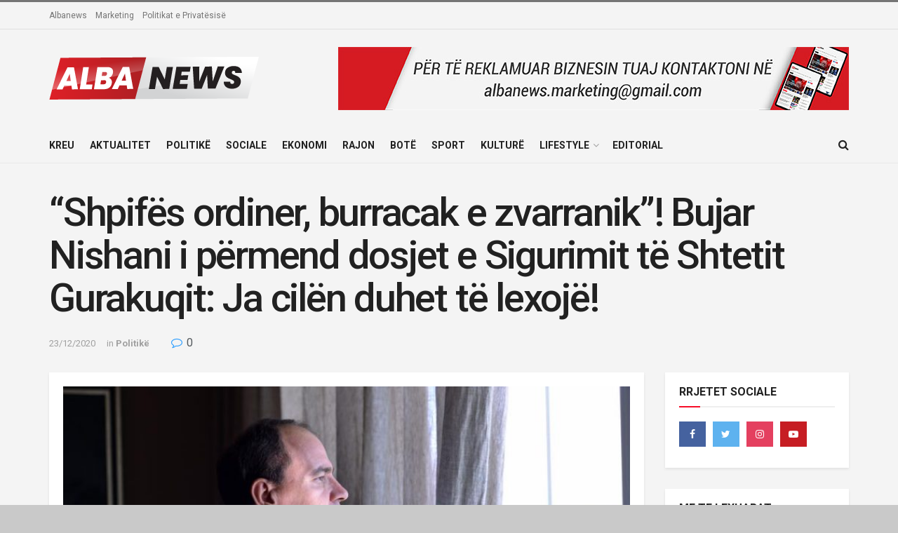

--- FILE ---
content_type: text/html; charset=UTF-8
request_url: https://albanews.al/shpifes-ordiner-burracak-e-zvarranik-bujar-nishani-i-permend-dosjet-e-sigurimit-te-shtetit-gurakuqit-ja-cilen-duhet-te-lexoje/
body_size: 22454
content:
<!doctype html>
<!--[if lt IE 7]> <html class="no-js lt-ie9 lt-ie8 lt-ie7" lang="en-US"> <![endif]-->
<!--[if IE 7]>    <html class="no-js lt-ie9 lt-ie8" lang="en-US"> <![endif]-->
<!--[if IE 8]>    <html class="no-js lt-ie9" lang="en-US"> <![endif]-->
<!--[if IE 9]>    <html class="no-js lt-ie10" lang="en-US"> <![endif]-->
<!--[if gt IE 8]><!--> <html class="no-js" lang="en-US"> <!--<![endif]-->
<head>
    <meta http-equiv="Content-Type" content="text/html; charset=UTF-8" />
    <meta name='viewport' content='width=device-width, initial-scale=1, user-scalable=yes' />
    <link rel="profile" href="https://gmpg.org/xfn/11" />
    <link rel="pingback" href="https://albanews.al/xmlrpc.php" />
    <title>“Shpifës ordiner, burracak e zvarranik”! Bujar Nishani i përmend dosjet e Sigurimit të Shtetit Gurakuqit: Ja cilën duhet të lexojë! &#8211; Albanews</title>
<meta name='robots' content='max-image-preview:large' />
<meta property="og:type" content="article">
<meta property="og:title" content="“Shpifës ordiner, burracak e zvarranik”! Bujar Nishani i përmend dosjet e Sigurimit të Shtetit Gurakuqit: Ja cilën duhet">
<meta property="og:site_name" content="Albanews">
<meta property="og:description" content="Ish-Presidenti Bujar Nishani i është përgjigjur ish-deputetit të PD, Romeo Gurakuqi, pasi ky i fundit e akuzonte për përjashtimin e">
<meta property="og:url" content="https://albanews.al/shpifes-ordiner-burracak-e-zvarranik-bujar-nishani-i-permend-dosjet-e-sigurimit-te-shtetit-gurakuqit-ja-cilen-duhet-te-lexoje/">
<meta property="og:locale" content="en_US">
<meta property="og:image" content="https://albanews.al/wp-content/uploads/2020/12/34125357-0F42-497A-9032-C0A3D7FE2DD6.jpeg">
<meta property="og:image:height" content="512">
<meta property="og:image:width" content="768">
<meta property="article:published_time" content="2020-12-23T21:13:34+00:00">
<meta property="article:modified_time" content="2020-12-23T21:13:35+00:00">
<meta property="article:author" content="AlbaNews.al">
<meta property="article:section" content="Politikë">
<meta property="article:tag" content="Debati">
<meta property="article:tag" content="Nishani">
<meta property="article:tag" content="pd">
<meta property="article:tag" content="romeo gurakuqi">
<meta name="twitter:card" content="summary_large_image">
<meta name="twitter:title" content="“Shpifës ordiner, burracak e zvarranik”! Bujar Nishani i përmend dosjet e Sigurimit të Shtetit Gurakuqit: Ja cilën duhet të lexojë!">
<meta name="twitter:description" content="Ish-Presidenti Bujar Nishani i është përgjigjur ish-deputetit të PD, Romeo Gurakuqi, pasi ky i fundit e akuzonte për përjashtimin e">
<meta name="twitter:url" content="https://albanews.al/shpifes-ordiner-burracak-e-zvarranik-bujar-nishani-i-permend-dosjet-e-sigurimit-te-shtetit-gurakuqit-ja-cilen-duhet-te-lexoje/">
<meta name="twitter:site" content="AlbaNews.al">
<meta name="twitter:image:src" content="https://albanews.al/wp-content/uploads/2020/12/34125357-0F42-497A-9032-C0A3D7FE2DD6.jpeg">
<meta name="twitter:image:width" content="768">
<meta name="twitter:image:height" content="512">
			<script type="text/javascript">
              var jnews_ajax_url = '/?ajax-request=jnews'
			</script>
			<link rel='dns-prefetch' href='//fonts.googleapis.com' />
<link rel="alternate" type="application/rss+xml" title="Albanews &raquo; Feed" href="https://albanews.al/feed/" />
<link rel="alternate" type="application/rss+xml" title="Albanews &raquo; Comments Feed" href="https://albanews.al/comments/feed/" />
<link rel="alternate" type="application/rss+xml" title="Albanews &raquo; “Shpifës ordiner, burracak e zvarranik”! Bujar Nishani i përmend dosjet e Sigurimit të Shtetit Gurakuqit: Ja cilën duhet të lexojë! Comments Feed" href="https://albanews.al/shpifes-ordiner-burracak-e-zvarranik-bujar-nishani-i-permend-dosjet-e-sigurimit-te-shtetit-gurakuqit-ja-cilen-duhet-te-lexoje/feed/" />
<script type="text/javascript">
/* <![CDATA[ */
window._wpemojiSettings = {"baseUrl":"https:\/\/s.w.org\/images\/core\/emoji\/14.0.0\/72x72\/","ext":".png","svgUrl":"https:\/\/s.w.org\/images\/core\/emoji\/14.0.0\/svg\/","svgExt":".svg","source":{"concatemoji":"https:\/\/albanews.al\/wp-includes\/js\/wp-emoji-release.min.js?ver=6.4.7"}};
/*! This file is auto-generated */
!function(i,n){var o,s,e;function c(e){try{var t={supportTests:e,timestamp:(new Date).valueOf()};sessionStorage.setItem(o,JSON.stringify(t))}catch(e){}}function p(e,t,n){e.clearRect(0,0,e.canvas.width,e.canvas.height),e.fillText(t,0,0);var t=new Uint32Array(e.getImageData(0,0,e.canvas.width,e.canvas.height).data),r=(e.clearRect(0,0,e.canvas.width,e.canvas.height),e.fillText(n,0,0),new Uint32Array(e.getImageData(0,0,e.canvas.width,e.canvas.height).data));return t.every(function(e,t){return e===r[t]})}function u(e,t,n){switch(t){case"flag":return n(e,"\ud83c\udff3\ufe0f\u200d\u26a7\ufe0f","\ud83c\udff3\ufe0f\u200b\u26a7\ufe0f")?!1:!n(e,"\ud83c\uddfa\ud83c\uddf3","\ud83c\uddfa\u200b\ud83c\uddf3")&&!n(e,"\ud83c\udff4\udb40\udc67\udb40\udc62\udb40\udc65\udb40\udc6e\udb40\udc67\udb40\udc7f","\ud83c\udff4\u200b\udb40\udc67\u200b\udb40\udc62\u200b\udb40\udc65\u200b\udb40\udc6e\u200b\udb40\udc67\u200b\udb40\udc7f");case"emoji":return!n(e,"\ud83e\udef1\ud83c\udffb\u200d\ud83e\udef2\ud83c\udfff","\ud83e\udef1\ud83c\udffb\u200b\ud83e\udef2\ud83c\udfff")}return!1}function f(e,t,n){var r="undefined"!=typeof WorkerGlobalScope&&self instanceof WorkerGlobalScope?new OffscreenCanvas(300,150):i.createElement("canvas"),a=r.getContext("2d",{willReadFrequently:!0}),o=(a.textBaseline="top",a.font="600 32px Arial",{});return e.forEach(function(e){o[e]=t(a,e,n)}),o}function t(e){var t=i.createElement("script");t.src=e,t.defer=!0,i.head.appendChild(t)}"undefined"!=typeof Promise&&(o="wpEmojiSettingsSupports",s=["flag","emoji"],n.supports={everything:!0,everythingExceptFlag:!0},e=new Promise(function(e){i.addEventListener("DOMContentLoaded",e,{once:!0})}),new Promise(function(t){var n=function(){try{var e=JSON.parse(sessionStorage.getItem(o));if("object"==typeof e&&"number"==typeof e.timestamp&&(new Date).valueOf()<e.timestamp+604800&&"object"==typeof e.supportTests)return e.supportTests}catch(e){}return null}();if(!n){if("undefined"!=typeof Worker&&"undefined"!=typeof OffscreenCanvas&&"undefined"!=typeof URL&&URL.createObjectURL&&"undefined"!=typeof Blob)try{var e="postMessage("+f.toString()+"("+[JSON.stringify(s),u.toString(),p.toString()].join(",")+"));",r=new Blob([e],{type:"text/javascript"}),a=new Worker(URL.createObjectURL(r),{name:"wpTestEmojiSupports"});return void(a.onmessage=function(e){c(n=e.data),a.terminate(),t(n)})}catch(e){}c(n=f(s,u,p))}t(n)}).then(function(e){for(var t in e)n.supports[t]=e[t],n.supports.everything=n.supports.everything&&n.supports[t],"flag"!==t&&(n.supports.everythingExceptFlag=n.supports.everythingExceptFlag&&n.supports[t]);n.supports.everythingExceptFlag=n.supports.everythingExceptFlag&&!n.supports.flag,n.DOMReady=!1,n.readyCallback=function(){n.DOMReady=!0}}).then(function(){return e}).then(function(){var e;n.supports.everything||(n.readyCallback(),(e=n.source||{}).concatemoji?t(e.concatemoji):e.wpemoji&&e.twemoji&&(t(e.twemoji),t(e.wpemoji)))}))}((window,document),window._wpemojiSettings);
/* ]]> */
</script>
<style id='wp-emoji-styles-inline-css' type='text/css'>

	img.wp-smiley, img.emoji {
		display: inline !important;
		border: none !important;
		box-shadow: none !important;
		height: 1em !important;
		width: 1em !important;
		margin: 0 0.07em !important;
		vertical-align: -0.1em !important;
		background: none !important;
		padding: 0 !important;
	}
</style>
<link rel='stylesheet' id='wp-block-library-css' href='https://albanews.al/wp-includes/css/dist/block-library/style.min.css?ver=6.4.7' type='text/css' media='all' />
<style id='classic-theme-styles-inline-css' type='text/css'>
/*! This file is auto-generated */
.wp-block-button__link{color:#fff;background-color:#32373c;border-radius:9999px;box-shadow:none;text-decoration:none;padding:calc(.667em + 2px) calc(1.333em + 2px);font-size:1.125em}.wp-block-file__button{background:#32373c;color:#fff;text-decoration:none}
</style>
<style id='global-styles-inline-css' type='text/css'>
body{--wp--preset--color--black: #000000;--wp--preset--color--cyan-bluish-gray: #abb8c3;--wp--preset--color--white: #ffffff;--wp--preset--color--pale-pink: #f78da7;--wp--preset--color--vivid-red: #cf2e2e;--wp--preset--color--luminous-vivid-orange: #ff6900;--wp--preset--color--luminous-vivid-amber: #fcb900;--wp--preset--color--light-green-cyan: #7bdcb5;--wp--preset--color--vivid-green-cyan: #00d084;--wp--preset--color--pale-cyan-blue: #8ed1fc;--wp--preset--color--vivid-cyan-blue: #0693e3;--wp--preset--color--vivid-purple: #9b51e0;--wp--preset--gradient--vivid-cyan-blue-to-vivid-purple: linear-gradient(135deg,rgba(6,147,227,1) 0%,rgb(155,81,224) 100%);--wp--preset--gradient--light-green-cyan-to-vivid-green-cyan: linear-gradient(135deg,rgb(122,220,180) 0%,rgb(0,208,130) 100%);--wp--preset--gradient--luminous-vivid-amber-to-luminous-vivid-orange: linear-gradient(135deg,rgba(252,185,0,1) 0%,rgba(255,105,0,1) 100%);--wp--preset--gradient--luminous-vivid-orange-to-vivid-red: linear-gradient(135deg,rgba(255,105,0,1) 0%,rgb(207,46,46) 100%);--wp--preset--gradient--very-light-gray-to-cyan-bluish-gray: linear-gradient(135deg,rgb(238,238,238) 0%,rgb(169,184,195) 100%);--wp--preset--gradient--cool-to-warm-spectrum: linear-gradient(135deg,rgb(74,234,220) 0%,rgb(151,120,209) 20%,rgb(207,42,186) 40%,rgb(238,44,130) 60%,rgb(251,105,98) 80%,rgb(254,248,76) 100%);--wp--preset--gradient--blush-light-purple: linear-gradient(135deg,rgb(255,206,236) 0%,rgb(152,150,240) 100%);--wp--preset--gradient--blush-bordeaux: linear-gradient(135deg,rgb(254,205,165) 0%,rgb(254,45,45) 50%,rgb(107,0,62) 100%);--wp--preset--gradient--luminous-dusk: linear-gradient(135deg,rgb(255,203,112) 0%,rgb(199,81,192) 50%,rgb(65,88,208) 100%);--wp--preset--gradient--pale-ocean: linear-gradient(135deg,rgb(255,245,203) 0%,rgb(182,227,212) 50%,rgb(51,167,181) 100%);--wp--preset--gradient--electric-grass: linear-gradient(135deg,rgb(202,248,128) 0%,rgb(113,206,126) 100%);--wp--preset--gradient--midnight: linear-gradient(135deg,rgb(2,3,129) 0%,rgb(40,116,252) 100%);--wp--preset--font-size--small: 13px;--wp--preset--font-size--medium: 20px;--wp--preset--font-size--large: 36px;--wp--preset--font-size--x-large: 42px;--wp--preset--spacing--20: 0.44rem;--wp--preset--spacing--30: 0.67rem;--wp--preset--spacing--40: 1rem;--wp--preset--spacing--50: 1.5rem;--wp--preset--spacing--60: 2.25rem;--wp--preset--spacing--70: 3.38rem;--wp--preset--spacing--80: 5.06rem;--wp--preset--shadow--natural: 6px 6px 9px rgba(0, 0, 0, 0.2);--wp--preset--shadow--deep: 12px 12px 50px rgba(0, 0, 0, 0.4);--wp--preset--shadow--sharp: 6px 6px 0px rgba(0, 0, 0, 0.2);--wp--preset--shadow--outlined: 6px 6px 0px -3px rgba(255, 255, 255, 1), 6px 6px rgba(0, 0, 0, 1);--wp--preset--shadow--crisp: 6px 6px 0px rgba(0, 0, 0, 1);}:where(.is-layout-flex){gap: 0.5em;}:where(.is-layout-grid){gap: 0.5em;}body .is-layout-flow > .alignleft{float: left;margin-inline-start: 0;margin-inline-end: 2em;}body .is-layout-flow > .alignright{float: right;margin-inline-start: 2em;margin-inline-end: 0;}body .is-layout-flow > .aligncenter{margin-left: auto !important;margin-right: auto !important;}body .is-layout-constrained > .alignleft{float: left;margin-inline-start: 0;margin-inline-end: 2em;}body .is-layout-constrained > .alignright{float: right;margin-inline-start: 2em;margin-inline-end: 0;}body .is-layout-constrained > .aligncenter{margin-left: auto !important;margin-right: auto !important;}body .is-layout-constrained > :where(:not(.alignleft):not(.alignright):not(.alignfull)){max-width: var(--wp--style--global--content-size);margin-left: auto !important;margin-right: auto !important;}body .is-layout-constrained > .alignwide{max-width: var(--wp--style--global--wide-size);}body .is-layout-flex{display: flex;}body .is-layout-flex{flex-wrap: wrap;align-items: center;}body .is-layout-flex > *{margin: 0;}body .is-layout-grid{display: grid;}body .is-layout-grid > *{margin: 0;}:where(.wp-block-columns.is-layout-flex){gap: 2em;}:where(.wp-block-columns.is-layout-grid){gap: 2em;}:where(.wp-block-post-template.is-layout-flex){gap: 1.25em;}:where(.wp-block-post-template.is-layout-grid){gap: 1.25em;}.has-black-color{color: var(--wp--preset--color--black) !important;}.has-cyan-bluish-gray-color{color: var(--wp--preset--color--cyan-bluish-gray) !important;}.has-white-color{color: var(--wp--preset--color--white) !important;}.has-pale-pink-color{color: var(--wp--preset--color--pale-pink) !important;}.has-vivid-red-color{color: var(--wp--preset--color--vivid-red) !important;}.has-luminous-vivid-orange-color{color: var(--wp--preset--color--luminous-vivid-orange) !important;}.has-luminous-vivid-amber-color{color: var(--wp--preset--color--luminous-vivid-amber) !important;}.has-light-green-cyan-color{color: var(--wp--preset--color--light-green-cyan) !important;}.has-vivid-green-cyan-color{color: var(--wp--preset--color--vivid-green-cyan) !important;}.has-pale-cyan-blue-color{color: var(--wp--preset--color--pale-cyan-blue) !important;}.has-vivid-cyan-blue-color{color: var(--wp--preset--color--vivid-cyan-blue) !important;}.has-vivid-purple-color{color: var(--wp--preset--color--vivid-purple) !important;}.has-black-background-color{background-color: var(--wp--preset--color--black) !important;}.has-cyan-bluish-gray-background-color{background-color: var(--wp--preset--color--cyan-bluish-gray) !important;}.has-white-background-color{background-color: var(--wp--preset--color--white) !important;}.has-pale-pink-background-color{background-color: var(--wp--preset--color--pale-pink) !important;}.has-vivid-red-background-color{background-color: var(--wp--preset--color--vivid-red) !important;}.has-luminous-vivid-orange-background-color{background-color: var(--wp--preset--color--luminous-vivid-orange) !important;}.has-luminous-vivid-amber-background-color{background-color: var(--wp--preset--color--luminous-vivid-amber) !important;}.has-light-green-cyan-background-color{background-color: var(--wp--preset--color--light-green-cyan) !important;}.has-vivid-green-cyan-background-color{background-color: var(--wp--preset--color--vivid-green-cyan) !important;}.has-pale-cyan-blue-background-color{background-color: var(--wp--preset--color--pale-cyan-blue) !important;}.has-vivid-cyan-blue-background-color{background-color: var(--wp--preset--color--vivid-cyan-blue) !important;}.has-vivid-purple-background-color{background-color: var(--wp--preset--color--vivid-purple) !important;}.has-black-border-color{border-color: var(--wp--preset--color--black) !important;}.has-cyan-bluish-gray-border-color{border-color: var(--wp--preset--color--cyan-bluish-gray) !important;}.has-white-border-color{border-color: var(--wp--preset--color--white) !important;}.has-pale-pink-border-color{border-color: var(--wp--preset--color--pale-pink) !important;}.has-vivid-red-border-color{border-color: var(--wp--preset--color--vivid-red) !important;}.has-luminous-vivid-orange-border-color{border-color: var(--wp--preset--color--luminous-vivid-orange) !important;}.has-luminous-vivid-amber-border-color{border-color: var(--wp--preset--color--luminous-vivid-amber) !important;}.has-light-green-cyan-border-color{border-color: var(--wp--preset--color--light-green-cyan) !important;}.has-vivid-green-cyan-border-color{border-color: var(--wp--preset--color--vivid-green-cyan) !important;}.has-pale-cyan-blue-border-color{border-color: var(--wp--preset--color--pale-cyan-blue) !important;}.has-vivid-cyan-blue-border-color{border-color: var(--wp--preset--color--vivid-cyan-blue) !important;}.has-vivid-purple-border-color{border-color: var(--wp--preset--color--vivid-purple) !important;}.has-vivid-cyan-blue-to-vivid-purple-gradient-background{background: var(--wp--preset--gradient--vivid-cyan-blue-to-vivid-purple) !important;}.has-light-green-cyan-to-vivid-green-cyan-gradient-background{background: var(--wp--preset--gradient--light-green-cyan-to-vivid-green-cyan) !important;}.has-luminous-vivid-amber-to-luminous-vivid-orange-gradient-background{background: var(--wp--preset--gradient--luminous-vivid-amber-to-luminous-vivid-orange) !important;}.has-luminous-vivid-orange-to-vivid-red-gradient-background{background: var(--wp--preset--gradient--luminous-vivid-orange-to-vivid-red) !important;}.has-very-light-gray-to-cyan-bluish-gray-gradient-background{background: var(--wp--preset--gradient--very-light-gray-to-cyan-bluish-gray) !important;}.has-cool-to-warm-spectrum-gradient-background{background: var(--wp--preset--gradient--cool-to-warm-spectrum) !important;}.has-blush-light-purple-gradient-background{background: var(--wp--preset--gradient--blush-light-purple) !important;}.has-blush-bordeaux-gradient-background{background: var(--wp--preset--gradient--blush-bordeaux) !important;}.has-luminous-dusk-gradient-background{background: var(--wp--preset--gradient--luminous-dusk) !important;}.has-pale-ocean-gradient-background{background: var(--wp--preset--gradient--pale-ocean) !important;}.has-electric-grass-gradient-background{background: var(--wp--preset--gradient--electric-grass) !important;}.has-midnight-gradient-background{background: var(--wp--preset--gradient--midnight) !important;}.has-small-font-size{font-size: var(--wp--preset--font-size--small) !important;}.has-medium-font-size{font-size: var(--wp--preset--font-size--medium) !important;}.has-large-font-size{font-size: var(--wp--preset--font-size--large) !important;}.has-x-large-font-size{font-size: var(--wp--preset--font-size--x-large) !important;}
.wp-block-navigation a:where(:not(.wp-element-button)){color: inherit;}
:where(.wp-block-post-template.is-layout-flex){gap: 1.25em;}:where(.wp-block-post-template.is-layout-grid){gap: 1.25em;}
:where(.wp-block-columns.is-layout-flex){gap: 2em;}:where(.wp-block-columns.is-layout-grid){gap: 2em;}
.wp-block-pullquote{font-size: 1.5em;line-height: 1.6;}
</style>
<link rel='stylesheet' id='jnews-parent-style-css' href='https://albanews.al/wp-content/themes/albanews/style.css?ver=6.4.7' type='text/css' media='all' />
<link rel='stylesheet' id='js_composer_front-css' href='https://albanews.al/wp-content/plugins/js_composer/assets/css/js_composer.min.css?ver=7.4' type='text/css' media='all' />
<link rel='stylesheet' id='jeg_customizer_font-css' href='//fonts.googleapis.com/css?family=Roboto%3Aregular%2C500%2C700%2C500%2Cregular&#038;display=swap&#038;ver=1.2.5' type='text/css' media='all' />
<link rel='stylesheet' id='mediaelement-css' href='https://albanews.al/wp-includes/js/mediaelement/mediaelementplayer-legacy.min.css?ver=4.2.17' type='text/css' media='all' />
<link rel='stylesheet' id='wp-mediaelement-css' href='https://albanews.al/wp-includes/js/mediaelement/wp-mediaelement.min.css?ver=6.4.7' type='text/css' media='all' />
<link rel='stylesheet' id='jnews-frontend-css' href='https://albanews.al/wp-content/themes/albanews/assets/dist/frontend.min.css?ver=1.3.0' type='text/css' media='all' />
<link rel='stylesheet' id='jnews-style-css' href='https://albanews.al/wp-content/themes/albanews-child/style.css?ver=1.3.0' type='text/css' media='all' />
<link rel='stylesheet' id='jnews-darkmode-css' href='https://albanews.al/wp-content/themes/albanews/assets/css/darkmode.css?ver=1.3.0' type='text/css' media='all' />
<link rel='stylesheet' id='jnews-social-login-style-css' href='https://albanews.al/wp-content/plugins/jnews-social-login/assets/css/plugin.css?ver=7.0.2' type='text/css' media='all' />
<link rel='stylesheet' id='jnews-select-share-css' href='https://albanews.al/wp-content/plugins/jnews-social-share/assets/css/plugin.css' type='text/css' media='all' />
<link rel='stylesheet' id='jnews-weather-style-css' href='https://albanews.al/wp-content/plugins/jnews-weather/assets/css/plugin.css?ver=7.0.3' type='text/css' media='all' />
<script type="text/javascript" src="https://albanews.al/wp-includes/js/jquery/jquery.min.js?ver=3.7.1" id="jquery-core-js"></script>
<script type="text/javascript" src="https://albanews.al/wp-includes/js/jquery/jquery-migrate.min.js?ver=3.4.1" id="jquery-migrate-js"></script>
<script></script><link rel="https://api.w.org/" href="https://albanews.al/wp-json/" /><link rel="alternate" type="application/json" href="https://albanews.al/wp-json/wp/v2/posts/12620" /><link rel="EditURI" type="application/rsd+xml" title="RSD" href="https://albanews.al/xmlrpc.php?rsd" />
<meta name="generator" content="WordPress 6.4.7" />
<link rel="canonical" href="https://albanews.al/shpifes-ordiner-burracak-e-zvarranik-bujar-nishani-i-permend-dosjet-e-sigurimit-te-shtetit-gurakuqit-ja-cilen-duhet-te-lexoje/" />
<link rel='shortlink' href='https://albanews.al/?p=12620' />
<link rel="alternate" type="application/json+oembed" href="https://albanews.al/wp-json/oembed/1.0/embed?url=https%3A%2F%2Falbanews.al%2Fshpifes-ordiner-burracak-e-zvarranik-bujar-nishani-i-permend-dosjet-e-sigurimit-te-shtetit-gurakuqit-ja-cilen-duhet-te-lexoje%2F" />
<link rel="alternate" type="text/xml+oembed" href="https://albanews.al/wp-json/oembed/1.0/embed?url=https%3A%2F%2Falbanews.al%2Fshpifes-ordiner-burracak-e-zvarranik-bujar-nishani-i-permend-dosjet-e-sigurimit-te-shtetit-gurakuqit-ja-cilen-duhet-te-lexoje%2F&#038;format=xml" />
<!-- Global site tag (gtag.js) - Google Analytics -->
<script async src="https://www.googletagmanager.com/gtag/js?id=G-XMLBXJMG4G"></script>
<script>
  window.dataLayer = window.dataLayer || [];
  function gtag(){dataLayer.push(arguments);}
  gtag('js', new Date());

  gtag('config', 'G-XMLBXJMG4G');
</script>

<!-- Google Tag Manager -->
<script>(function(w,d,s,l,i){w[l]=w[l]||[];w[l].push({'gtm.start':
new Date().getTime(),event:'gtm.js'});var f=d.getElementsByTagName(s)[0],
j=d.createElement(s),dl=l!='dataLayer'?'&l='+l:'';j.async=true;j.src=
'https://www.googletagmanager.com/gtm.js?id='+i+dl;f.parentNode.insertBefore(j,f);
})(window,document,'script','dataLayer','GTM-MRCVBMH');</script>
<!-- End Google Tag Manager -->

<!-- Facebook Pixel Code -->
<script>
!function(f,b,e,v,n,t,s)
{if(f.fbq)return;n=f.fbq=function(){n.callMethod?
n.callMethod.apply(n,arguments):n.queue.push(arguments)};
if(!f._fbq)f._fbq=n;n.push=n;n.loaded=!0;n.version='2.0';
n.queue=[];t=b.createElement(e);t.async=!0;
t.src=v;s=b.getElementsByTagName(e)[0];
s.parentNode.insertBefore(t,s)}(window, document,'script',
'https://connect.facebook.net/en_US/fbevents.js');
fbq('init', '425819335194241');
fbq('track', 'PageView');
</script>
<noscript><img height="1" width="1" style="display:none"
src="https://www.facebook.com/tr?id=425819335194241&ev=PageView&noscript=1"
/></noscript>
<!-- End Facebook Pixel Code --><meta name="generator" content="Powered by WPBakery Page Builder - drag and drop page builder for WordPress."/>
<script type='application/ld+json'>{"@context":"http:\/\/schema.org","@type":"Organization","@id":"https:\/\/albanews.al\/#organization","url":"https:\/\/albanews.al\/","name":"","logo":{"@type":"ImageObject","url":""},"sameAs":["http:\/\/facebook.com","http:\/\/twitter.com","http:\/\/youtube.com"]}</script>
<script type='application/ld+json'>{"@context":"http:\/\/schema.org","@type":"WebSite","@id":"https:\/\/albanews.al\/#website","url":"https:\/\/albanews.al\/","name":"","potentialAction":{"@type":"SearchAction","target":"https:\/\/albanews.al\/?s={search_term_string}","query-input":"required name=search_term_string"}}</script>
<link rel="icon" href="https://albanews.al/wp-content/uploads/2020/10/cropped-A-albanews-icon-512x512-01-32x32.jpg" sizes="32x32" />
<link rel="icon" href="https://albanews.al/wp-content/uploads/2020/10/cropped-A-albanews-icon-512x512-01-192x192.jpg" sizes="192x192" />
<link rel="apple-touch-icon" href="https://albanews.al/wp-content/uploads/2020/10/cropped-A-albanews-icon-512x512-01-180x180.jpg" />
<meta name="msapplication-TileImage" content="https://albanews.al/wp-content/uploads/2020/10/cropped-A-albanews-icon-512x512-01-270x270.jpg" />
<style id="jeg_dynamic_css" type="text/css" data-type="jeg_custom-css">body.jnews { background-color : #c9c9c9; } .jeg_container, .jeg_content, .jeg_boxed .jeg_main .jeg_container, .jeg_autoload_separator { background-color : #f4f4f4; } body,.newsfeed_carousel.owl-carousel .owl-nav div,.jeg_filter_button,.owl-carousel .owl-nav div,.jeg_readmore,.jeg_hero_style_7 .jeg_post_meta a,.widget_calendar thead th,.widget_calendar tfoot a,.jeg_socialcounter a,.entry-header .jeg_meta_like a,.entry-header .jeg_meta_comment a,.entry-content tbody tr:hover,.entry-content th,.jeg_splitpost_nav li:hover a,#breadcrumbs a,.jeg_author_socials a:hover,.jeg_footer_content a,.jeg_footer_bottom a,.jeg_cartcontent,.woocommerce .woocommerce-breadcrumb a { color : #53585c; } h1,h2,h3,h4,h5,h6,.jeg_post_title a,.entry-header .jeg_post_title,.jeg_hero_style_7 .jeg_post_title a,.jeg_block_title,.jeg_splitpost_bar .current_title,.jeg_video_playlist_title,.gallery-caption { color : #212121; } .split-template-9 .pagenum, .split-template-10 .pagenum, .split-template-11 .pagenum, .split-template-12 .pagenum, .split-template-13 .pagenum, .split-template-15 .pagenum, .split-template-18 .pagenum, .split-template-20 .pagenum, .split-template-19 .current_title span, .split-template-20 .current_title span { background-color : #212121; } .jeg_topbar .jeg_nav_row, .jeg_topbar .jeg_search_no_expand .jeg_search_input { line-height : 38px; } .jeg_topbar .jeg_nav_row, .jeg_topbar .jeg_nav_icon { height : 38px; } .jeg_topbar, .jeg_topbar.dark { border-top-width : 3px; } .jeg_header .jeg_bottombar, .jeg_header .jeg_bottombar.jeg_navbar_dark, .jeg_bottombar.jeg_navbar_boxed .jeg_nav_row, .jeg_bottombar.jeg_navbar_dark.jeg_navbar_boxed .jeg_nav_row { border-top-width : 0px; } .jeg_header .socials_widget > a > i.fa:before { color : #f5f5f5; } body,input,textarea,select,.chosen-container-single .chosen-single,.btn,.button { font-family: Roboto,Helvetica,Arial,sans-serif; } .jeg_post_title, .entry-header .jeg_post_title, .jeg_single_tpl_2 .entry-header .jeg_post_title, .jeg_single_tpl_3 .entry-header .jeg_post_title, .jeg_single_tpl_6 .entry-header .jeg_post_title { font-family: Roboto,Helvetica,Arial,sans-serif;font-weight : 500; font-style : normal;  } .jeg_post_excerpt p, .content-inner p { font-family: Roboto,Helvetica,Arial,sans-serif;font-weight : 400; font-style : normal;  } </style><style type="text/css">
					.no_thumbnail .jeg_thumb,
					.thumbnail-container.no_thumbnail {
					    display: none !important;
					}
					.jeg_search_result .jeg_pl_xs_3.no_thumbnail .jeg_postblock_content,
					.jeg_sidefeed .jeg_pl_xs_3.no_thumbnail .jeg_postblock_content,
					.jeg_pl_sm.no_thumbnail .jeg_postblock_content {
					    margin-left: 0;
					}
					.jeg_postblock_11 .no_thumbnail .jeg_postblock_content,
					.jeg_postblock_12 .no_thumbnail .jeg_postblock_content,
					.jeg_postblock_12.jeg_col_3o3 .no_thumbnail .jeg_postblock_content  {
					    margin-top: 0;
					}
					.jeg_postblock_15 .jeg_pl_md_box.no_thumbnail .jeg_postblock_content,
					.jeg_postblock_19 .jeg_pl_md_box.no_thumbnail .jeg_postblock_content,
					.jeg_postblock_24 .jeg_pl_md_box.no_thumbnail .jeg_postblock_content,
					.jeg_sidefeed .jeg_pl_md_box .jeg_postblock_content {
					    position: relative;
					}
					.jeg_postblock_carousel_2 .no_thumbnail .jeg_post_title a,
					.jeg_postblock_carousel_2 .no_thumbnail .jeg_post_title a:hover,
					.jeg_postblock_carousel_2 .no_thumbnail .jeg_post_meta .fa {
					    color: #212121 !important;
					} 
				</style><noscript><style> .wpb_animate_when_almost_visible { opacity: 1; }</style></noscript></head>
<body class="post-template-default single single-post postid-12620 single-format-standard wp-embed-responsive jeg_toggle_dark jeg_single_tpl_2 jnews jeg_boxed jnews_boxed_container jnews_boxed_container_shadow jsc_normal wpb-js-composer js-comp-ver-7.4 vc_responsive">

    
    
    <div class="jeg_ad jeg_ad_top jnews_header_top_ads">
        <div class='ads-wrapper  '></div>    </div>

    <!-- The Main Wrapper
    ============================================= -->
    <div class="jeg_viewport">

        
        <div class="jeg_header_wrapper">
            <div class="jeg_header_instagram_wrapper">
    </div>

<!-- HEADER -->
<div class="jeg_header normal">
    <div class="jeg_topbar jeg_container normal">
    <div class="container">
        <div class="jeg_nav_row">
            
                <div class="jeg_nav_col jeg_nav_left  jeg_nav_grow">
                    <div class="item_wrap jeg_nav_alignleft">
                        <div class="jeg_nav_item">
	<ul class="jeg_menu jeg_top_menu"><li id="menu-item-331" class="menu-item menu-item-type-post_type menu-item-object-page menu-item-331"><a href="https://albanews.al/albanews/">Albanews</a></li>
<li id="menu-item-325" class="menu-item menu-item-type-post_type menu-item-object-page menu-item-325"><a href="https://albanews.al/marketing/">Marketing</a></li>
<li id="menu-item-322" class="menu-item menu-item-type-post_type menu-item-object-page menu-item-322"><a href="https://albanews.al/politikat-e-privatesise/">Politikat e Privatësisë</a></li>
</ul></div>                    </div>
                </div>

                
                <div class="jeg_nav_col jeg_nav_center  jeg_nav_normal">
                    <div class="item_wrap jeg_nav_aligncenter">
                                            </div>
                </div>

                
                <div class="jeg_nav_col jeg_nav_right  jeg_nav_normal">
                    <div class="item_wrap jeg_nav_alignright">
                                            </div>
                </div>

                        </div>
    </div>
</div><!-- /.jeg_container --><div class="jeg_midbar jeg_container normal">
    <div class="container">
        <div class="jeg_nav_row">
            
                <div class="jeg_nav_col jeg_nav_left jeg_nav_normal">
                    <div class="item_wrap jeg_nav_alignleft">
                        <div class="jeg_nav_item jeg_logo jeg_desktop_logo">
			<div class="site-title">
	    	<a href="https://albanews.al/" style="padding: 0 0 0 0;">
	    	    <img class='jeg_logo_img' src="https://albanews.al/wp-content/uploads/2020/09/albanewsbigpng.png" alt="Albanews" data-light-src="http://albanews.al/wp-content/uploads/2020/09/albanewsbigpng.png" data-light-srcset="http://albanews.al/wp-content/uploads/2020/09/albanewsbigpng.png 1x,  2x" data-dark-src="http://albanews.al/wp-content/uploads/2020/09/albanewslogodark.png" data-dark-srcset="http://albanews.al/wp-content/uploads/2020/09/albanewslogodark.png 1x, http://albanews.al/wp-content/uploads/2020/09/footerbigretina.png 2x">	    	</a>
	    </div>
	</div>                    </div>
                </div>

                
                <div class="jeg_nav_col jeg_nav_center jeg_nav_normal">
                    <div class="item_wrap jeg_nav_aligncenter">
                                            </div>
                </div>

                
                <div class="jeg_nav_col jeg_nav_right jeg_nav_grow">
                    <div class="item_wrap jeg_nav_alignright">
                        <div class="jeg_nav_item jeg_ad jeg_ad_top jnews_header_ads">
    <div class='ads-wrapper  '><a href='#'  class='adlink ads_image '>
                                    <img src='https://albanews.al/wp-content/themes/albanews/assets/img/jeg-empty.png' class='lazyload' data-src='https://albanews.al/wp-content/uploads/2022/01/alba-news-reklama-728-90.jpg' alt='Advertisement' data-pin-no-hover="true">
                                </a></div></div>                    </div>
                </div>

                        </div>
    </div>
</div><div class="jeg_bottombar jeg_navbar jeg_container jeg_navbar_wrapper jeg_navbar_normal jeg_navbar_normal">
    <div class="container">
        <div class="jeg_nav_row">
            
                <div class="jeg_nav_col jeg_nav_left jeg_nav_grow">
                    <div class="item_wrap jeg_nav_alignleft">
                        <div class="jeg_main_menu_wrapper">
<div class="jeg_nav_item jeg_mainmenu_wrap"><ul class="jeg_menu jeg_main_menu jeg_menu_style_1" data-animation="animate"><li id="menu-item-173" class="menu-item menu-item-type-post_type menu-item-object-page menu-item-home menu-item-173 bgnav" data-item-row="default" ><a href="https://albanews.al/">Kreu</a></li>
<li id="menu-item-174" class="menu-item menu-item-type-taxonomy menu-item-object-category menu-item-174 bgnav" data-item-row="default" ><a href="https://albanews.al/category/aktualitet/">Aktualitet</a></li>
<li id="menu-item-184" class="menu-item menu-item-type-taxonomy menu-item-object-category current-post-ancestor current-menu-parent current-post-parent menu-item-184 bgnav" data-item-row="default" ><a href="https://albanews.al/category/politike/">Politikë</a></li>
<li id="menu-item-289" class="menu-item menu-item-type-taxonomy menu-item-object-category menu-item-289 bgnav" data-item-row="default" ><a href="https://albanews.al/category/sociale/">Sociale</a></li>
<li id="menu-item-176" class="menu-item menu-item-type-taxonomy menu-item-object-category menu-item-176 bgnav" data-item-row="default" ><a href="https://albanews.al/category/ekonomi/">Ekonomi</a></li>
<li id="menu-item-185" class="menu-item menu-item-type-taxonomy menu-item-object-category menu-item-185 bgnav" data-item-row="default" ><a href="https://albanews.al/category/rajon/">Rajon</a></li>
<li id="menu-item-175" class="menu-item menu-item-type-taxonomy menu-item-object-category menu-item-175 bgnav" data-item-row="default" ><a href="https://albanews.al/category/bote/">Botë</a></li>
<li id="menu-item-186" class="menu-item menu-item-type-taxonomy menu-item-object-category menu-item-186 bgnav" data-item-row="default" ><a href="https://albanews.al/category/sport/">Sport</a></li>
<li id="menu-item-177" class="menu-item menu-item-type-taxonomy menu-item-object-category menu-item-177 bgnav" data-item-row="default" ><a href="https://albanews.al/category/kulture/">Kulturë</a></li>
<li id="menu-item-178" class="menu-item menu-item-type-taxonomy menu-item-object-category menu-item-has-children menu-item-178 bgnav" data-item-row="default" ><a href="https://albanews.al/category/lifestyle/">Lifestyle</a>
<ul class="sub-menu">
	<li id="menu-item-179" class="menu-item menu-item-type-taxonomy menu-item-object-category menu-item-179 bgnav" data-item-row="default" ><a href="https://albanews.al/category/lifestyle/argetim/">Parashikimi i Motit</a></li>
	<li id="menu-item-180" class="menu-item menu-item-type-taxonomy menu-item-object-category menu-item-180 bgnav" data-item-row="default" ><a href="https://albanews.al/category/lifestyle/keshilla/">Këshilla</a></li>
	<li id="menu-item-181" class="menu-item menu-item-type-taxonomy menu-item-object-category menu-item-181 bgnav" data-item-row="default" ><a href="https://albanews.al/category/lifestyle/shendet/">Horoskopi</a></li>
	<li id="menu-item-182" class="menu-item menu-item-type-taxonomy menu-item-object-category menu-item-182 bgnav" data-item-row="default" ><a href="https://albanews.al/category/lifestyle/showbiz/">Showbiz</a></li>
	<li id="menu-item-183" class="menu-item menu-item-type-taxonomy menu-item-object-category menu-item-183 bgnav" data-item-row="default" ><a href="https://albanews.al/category/lifestyle/teknologji/">Teknologji</a></li>
</ul>
</li>
<li id="menu-item-316" class="menu-item menu-item-type-taxonomy menu-item-object-category menu-item-316 bgnav" data-item-row="default" ><a href="https://albanews.al/category/editorial/">Editorial</a></li>
</ul></div></div>
                    </div>
                </div>

                
                <div class="jeg_nav_col jeg_nav_center jeg_nav_normal">
                    <div class="item_wrap jeg_nav_aligncenter">
                                            </div>
                </div>

                
                <div class="jeg_nav_col jeg_nav_right jeg_nav_normal">
                    <div class="item_wrap jeg_nav_alignright">
                        <!-- Search Icon -->
<div class="jeg_nav_item jeg_search_wrapper search_icon jeg_search_popup_expand">
    <a href="#" class="jeg_search_toggle"><i class="fa fa-search"></i></a>
    <form action="https://albanews.al/" method="get" class="jeg_search_form" target="_top">
    <input name="s" class="jeg_search_input" placeholder="Search..." type="text" value="" autocomplete="off">
    <button type="submit" class="jeg_search_button btn"><i class="fa fa-search"></i></button>
</form>
<!-- jeg_search_hide with_result no_result -->
<div class="jeg_search_result jeg_search_hide with_result">
    <div class="search-result-wrapper">
    </div>
    <div class="search-link search-noresult">
        No Result    </div>
    <div class="search-link search-all-button">
        <i class="fa fa-search"></i> View All Result    </div>
</div></div>                    </div>
                </div>

                        </div>
    </div>
</div></div><!-- /.jeg_header -->        </div>

        <div class="jeg_header_sticky">
            <div class="sticky_blankspace"></div>
<div class="jeg_header normal">
    <div class="jeg_container">
        <div data-mode="scroll" class="jeg_stickybar jeg_navbar jeg_navbar_wrapper jeg_navbar_normal jeg_navbar_normal">
            <div class="container">
    <div class="jeg_nav_row">
        
            <div class="jeg_nav_col jeg_nav_left jeg_nav_grow">
                <div class="item_wrap jeg_nav_alignleft">
                    <div class="jeg_main_menu_wrapper">
<div class="jeg_nav_item jeg_mainmenu_wrap"><ul class="jeg_menu jeg_main_menu jeg_menu_style_1" data-animation="animate"><li class="menu-item menu-item-type-post_type menu-item-object-page menu-item-home menu-item-173 bgnav" data-item-row="default" ><a href="https://albanews.al/">Kreu</a></li>
<li class="menu-item menu-item-type-taxonomy menu-item-object-category menu-item-174 bgnav" data-item-row="default" ><a href="https://albanews.al/category/aktualitet/">Aktualitet</a></li>
<li class="menu-item menu-item-type-taxonomy menu-item-object-category current-post-ancestor current-menu-parent current-post-parent menu-item-184 bgnav" data-item-row="default" ><a href="https://albanews.al/category/politike/">Politikë</a></li>
<li class="menu-item menu-item-type-taxonomy menu-item-object-category menu-item-289 bgnav" data-item-row="default" ><a href="https://albanews.al/category/sociale/">Sociale</a></li>
<li class="menu-item menu-item-type-taxonomy menu-item-object-category menu-item-176 bgnav" data-item-row="default" ><a href="https://albanews.al/category/ekonomi/">Ekonomi</a></li>
<li class="menu-item menu-item-type-taxonomy menu-item-object-category menu-item-185 bgnav" data-item-row="default" ><a href="https://albanews.al/category/rajon/">Rajon</a></li>
<li class="menu-item menu-item-type-taxonomy menu-item-object-category menu-item-175 bgnav" data-item-row="default" ><a href="https://albanews.al/category/bote/">Botë</a></li>
<li class="menu-item menu-item-type-taxonomy menu-item-object-category menu-item-186 bgnav" data-item-row="default" ><a href="https://albanews.al/category/sport/">Sport</a></li>
<li class="menu-item menu-item-type-taxonomy menu-item-object-category menu-item-177 bgnav" data-item-row="default" ><a href="https://albanews.al/category/kulture/">Kulturë</a></li>
<li class="menu-item menu-item-type-taxonomy menu-item-object-category menu-item-has-children menu-item-178 bgnav" data-item-row="default" ><a href="https://albanews.al/category/lifestyle/">Lifestyle</a>
<ul class="sub-menu">
	<li class="menu-item menu-item-type-taxonomy menu-item-object-category menu-item-179 bgnav" data-item-row="default" ><a href="https://albanews.al/category/lifestyle/argetim/">Parashikimi i Motit</a></li>
	<li class="menu-item menu-item-type-taxonomy menu-item-object-category menu-item-180 bgnav" data-item-row="default" ><a href="https://albanews.al/category/lifestyle/keshilla/">Këshilla</a></li>
	<li class="menu-item menu-item-type-taxonomy menu-item-object-category menu-item-181 bgnav" data-item-row="default" ><a href="https://albanews.al/category/lifestyle/shendet/">Horoskopi</a></li>
	<li class="menu-item menu-item-type-taxonomy menu-item-object-category menu-item-182 bgnav" data-item-row="default" ><a href="https://albanews.al/category/lifestyle/showbiz/">Showbiz</a></li>
	<li class="menu-item menu-item-type-taxonomy menu-item-object-category menu-item-183 bgnav" data-item-row="default" ><a href="https://albanews.al/category/lifestyle/teknologji/">Teknologji</a></li>
</ul>
</li>
<li class="menu-item menu-item-type-taxonomy menu-item-object-category menu-item-316 bgnav" data-item-row="default" ><a href="https://albanews.al/category/editorial/">Editorial</a></li>
</ul></div></div>
                </div>
            </div>

            
            <div class="jeg_nav_col jeg_nav_center jeg_nav_normal">
                <div class="item_wrap jeg_nav_aligncenter">
                                    </div>
            </div>

            
            <div class="jeg_nav_col jeg_nav_right jeg_nav_normal">
                <div class="item_wrap jeg_nav_alignright">
                    <!-- Search Icon -->
<div class="jeg_nav_item jeg_search_wrapper search_icon jeg_search_popup_expand">
    <a href="#" class="jeg_search_toggle"><i class="fa fa-search"></i></a>
    <form action="https://albanews.al/" method="get" class="jeg_search_form" target="_top">
    <input name="s" class="jeg_search_input" placeholder="Search..." type="text" value="" autocomplete="off">
    <button type="submit" class="jeg_search_button btn"><i class="fa fa-search"></i></button>
</form>
<!-- jeg_search_hide with_result no_result -->
<div class="jeg_search_result jeg_search_hide with_result">
    <div class="search-result-wrapper">
    </div>
    <div class="search-link search-noresult">
        No Result    </div>
    <div class="search-link search-all-button">
        <i class="fa fa-search"></i> View All Result    </div>
</div></div>                </div>
            </div>

                </div>
</div>        </div>
    </div>
</div>
        </div>

        <div class="jeg_navbar_mobile_wrapper">
            <div class="jeg_navbar_mobile" data-mode="scroll">
    <div class="jeg_mobile_bottombar jeg_mobile_midbar jeg_container dark">
    <div class="container">
        <div class="jeg_nav_row">
            
                <div class="jeg_nav_col jeg_nav_left jeg_nav_normal">
                    <div class="item_wrap jeg_nav_alignleft">
                        <div class="jeg_nav_item">
    <a href="#" class="toggle_btn jeg_mobile_toggle"><i class="fa fa-bars"></i></a>
</div>                    </div>
                </div>

                
                <div class="jeg_nav_col jeg_nav_center jeg_nav_grow">
                    <div class="item_wrap jeg_nav_aligncenter">
                        <div class="jeg_nav_item jeg_mobile_logo">
			<div class="site-title">
	    	<a href="https://albanews.al/">
		        <img class='jeg_logo_img' src="https://albanews.al/wp-content/uploads/2020/09/albanewslogodark.png" alt="Albanews" data-light-src="http://albanews.al/wp-content/uploads/2020/09/albanewslogodark.png" data-light-srcset="http://albanews.al/wp-content/uploads/2020/09/albanewslogodark.png 1x,  2x" data-dark-src="http://albanews.al/wp-content/uploads/2020/09/albanewslogodark.png" data-dark-srcset="http://albanews.al/wp-content/uploads/2020/09/albanewslogodark.png 1x,  2x">		    </a>
	    </div>
	</div>                    </div>
                </div>

                
                <div class="jeg_nav_col jeg_nav_right jeg_nav_normal">
                    <div class="item_wrap jeg_nav_alignright">
                        <div class="jeg_nav_item jeg_search_wrapper jeg_search_popup_expand">
    <a href="#" class="jeg_search_toggle"><i class="fa fa-search"></i></a>
	<form action="https://albanews.al/" method="get" class="jeg_search_form" target="_top">
    <input name="s" class="jeg_search_input" placeholder="Search..." type="text" value="" autocomplete="off">
    <button type="submit" class="jeg_search_button btn"><i class="fa fa-search"></i></button>
</form>
<!-- jeg_search_hide with_result no_result -->
<div class="jeg_search_result jeg_search_hide with_result">
    <div class="search-result-wrapper">
    </div>
    <div class="search-link search-noresult">
        No Result    </div>
    <div class="search-link search-all-button">
        <i class="fa fa-search"></i> View All Result    </div>
</div></div>                    </div>
                </div>

                        </div>
    </div>
</div></div>
<div class="sticky_blankspace" style="height: 60px;"></div>        </div>    <div class="post-wrapper">

        <div class="post-wrap" >

            
            <div class="jeg_main jeg_wide_content">
                <div class="jeg_container">
                    <div class="jeg_content jeg_singlepage">
    <div class="container">

        <div class="jeg_ad jeg_article_top jnews_article_top_ads">
            <div class='ads-wrapper  '></div>        </div>

        
                        <div class="jeg_breadcrumbs jeg_breadcrumb_container">
                            </div>
            
            <div class="entry-header">
	            
                <h1 class="jeg_post_title">“Shpifës ordiner, burracak e zvarranik”! Bujar Nishani i përmend dosjet e Sigurimit të Shtetit Gurakuqit: Ja cilën duhet të lexojë!</h1>

                
                <div class="jeg_meta_container"><div class="jeg_post_meta jeg_post_meta_2">

	
			<div class="jeg_meta_date">
			<a href="https://albanews.al/shpifes-ordiner-burracak-e-zvarranik-bujar-nishani-i-permend-dosjet-e-sigurimit-te-shtetit-gurakuqit-ja-cilen-duhet-te-lexoje/">23/12/2020</a>
		</div>
	
			<div class="jeg_meta_category">
			<span><span class="meta_text">in</span>
				<a href="https://albanews.al/category/politike/" rel="category tag">Politikë</a>			</span>
		</div>
	
	
	<div class="meta_right">
							<div class="jeg_meta_comment"><a href="https://albanews.al/shpifes-ordiner-burracak-e-zvarranik-bujar-nishani-i-permend-dosjet-e-sigurimit-te-shtetit-gurakuqit-ja-cilen-duhet-te-lexoje/#comments"><i
						class="fa fa-comment-o"></i> 0</a></div>
			</div>
</div>
</div>
            </div>

            <div class="row">
                <div class="jeg_main_content col-md-9">

                    <div class="jeg_inner_content">
                        <div class="jeg_featured featured_image"><a href="https://albanews.al/wp-content/uploads/2020/12/34125357-0F42-497A-9032-C0A3D7FE2DD6.jpeg"><div class="thumbnail-container animate-lazy" style="padding-bottom:66.667%"><img width="750" height="500" src="https://albanews.al/wp-content/themes/albanews/assets/img/jeg-empty.png" class="attachment-jnews-featured-750 size-jnews-featured-750 lazyload wp-post-image" alt="“Shpifës ordiner, burracak e zvarranik”! Bujar Nishani i përmend dosjet e Sigurimit të Shtetit Gurakuqit: Ja cilën duhet të lexojë!" decoding="async" fetchpriority="high" sizes="(max-width: 750px) 100vw, 750px" data-src="https://albanews.al/wp-content/uploads/2020/12/34125357-0F42-497A-9032-C0A3D7FE2DD6-750x500.jpeg" data-srcset="https://albanews.al/wp-content/uploads/2020/12/34125357-0F42-497A-9032-C0A3D7FE2DD6-750x500.jpeg 750w, https://albanews.al/wp-content/uploads/2020/12/34125357-0F42-497A-9032-C0A3D7FE2DD6-300x200.jpeg 300w, https://albanews.al/wp-content/uploads/2020/12/34125357-0F42-497A-9032-C0A3D7FE2DD6.jpeg 768w" data-sizes="auto" data-expand="700" /></div></a></div>
                        <div class="jeg_share_top_container"></div>
                        <div class="jeg_ad jeg_article jnews_content_top_ads "><div class='ads-wrapper  '></div></div>
                        <div class="entry-content no-share">
                            <div class="jeg_share_button share-float jeg_sticky_share clearfix share-monocrhome">
                                <div class="jeg_share_float_container"></div>                            </div>

                            <div class="content-inner ">
                                
<p>Ish-Presidenti Bujar Nishani i është përgjigjur ish-deputetit të PD, Romeo Gurakuqi, pasi ky i fundit e akuzonte për përjashtimin e tij si kandidat për zgjedhjet e 25 prillit 2021.</p><div class="jeg_ad jeg_ad_article jnews_content_inline_ads  "><div class='ads-wrapper align-right '><a href='#' target="_blank" class='adlink ads_image align-right'>
                                    <img src='https://albanews.al/wp-content/themes/albanews/assets/img/jeg-empty.png' class='lazyload' data-src='http://albanews.al/wp-content/uploads/2020/10/alba-news-reklama-300-250.jpg' alt='' data-pin-no-hover="true">
                                </a><a href='#' target="_blank" class='adlink ads_image_tablet align-right'>
                                    <img src='https://albanews.al/wp-content/themes/albanews/assets/img/jeg-empty.png' class='lazyload' data-src='http://albanews.al/wp-content/uploads/2020/10/alba-news-reklama-300-250.jpg' alt='' data-pin-no-hover="true">
                                </a><a href='#' target="_blank" class='adlink ads_image_phone align-right'>
                                    <img src='https://albanews.al/wp-content/themes/albanews/assets/img/jeg-empty.png' class='lazyload' data-src='http://albanews.al/wp-content/uploads/2020/10/alba-news-reklama-300-250.jpg' alt='' data-pin-no-hover="true">
                                </a></div></div>



<p>Përmes një mesazhi në “Facebook”, Nishani i kthehet ashpër Gurakuqit, teksa thekson se ai u shfaq si ” shpifësi ordiner i rradhës, duke përsëritur logorenë e enveristëve dhe ish bashkëpuntorëve të Sigurimit të Shtetit, që ka 15 vite që tenton më kot të ndot, me të vetmin qëllim, të na zmbrapsë nga beteja me kodoshët stalinistë”.</p>



<p><strong>Reagimi i Nishanit:</strong><ins></ins><ins></ins></p>



<p>Të dashur miq, Romeo i 2017 është bashkuar me korin e korbave, të tmerruara nga përparimi, civilizimi dhe vizioni i jetësuar prej Partisë Demokratike në proçesin e përzgjedhjes së kandidatëve për listën e deputetëve.<br>Romeo na u shfaq si shpifësi ordiner i rradhës, duke përsëritur logorenë e enveristëve dhe ish bashkëpuntorëve të Sigurimit të Shtetit, që ka 15 vite që tenton më kot të ndot, me të vetmin qëllim, të na zmbrapsë nga beteja me kodoshët stalinistë.<br>Të nderuar miq !<br>E di fare mirë se ju të gjithë, do të më thoni që një ish president nuk ja vlen të merret me një llaxore korridoresh.<br>Po, shumë e vërtetë si parim, por unë do të lutesha për mirëkuptimin tuaj.<br>Në fakt nuk ja vlen që të ndalemi e të qëllojmë me gur çdo qen që na del përpara e na leh, se ashtu, nuk do të kishim kohë të mbërrinim në destinacion kurrë.<br>Por sot aq e madhe sa ç’është mundësia e komunikimit dhe shprehjes po aq është edhe mundësia e shpifjes dhe intrigës !<br>Gjithashtu, unë mendoj se vemiet po nuk i dezinfektove, ato kthehen ne krimba e gangrenizojnë gjithnjë e më shumë.<br>Të gjithë mbartësit e këtyre shpifjeve, pararendës të Romeos së 2017, janë dënuar nga gjykatat e këtij vendi si “shpifës”.<br>Ata do të kujtohen gjithmonë si shpifës ordinerë e fëmijët e tyre si fëmijë të shpifësve ordinerë !<br>Por Romeo i 2017 , ka një dallim prej tyre. Romeo është edhe burracak, frikacak e zvarranik, nuk i del shpifjes ballazi !<br>Në 2017, Romeos ju dha një mundësi e artë dhe vlerësim maksimal duke e vendosur të udhëheq listën elektorale të Partisë Demokratike në Shkodër.<br>Këtë besim, Romeo e shndërroi në dështimin dhe rezultatin elektoral më skandaloz dhe poshtërues për Partinë Demokratike në Shkodër gjatë gjithë historisë së pluralizmit shqiptar.<br>Romeo 2017, e lëshon gjuhën me akuza banale pa u nxirë e pa u skuqur, për sa thotë.<br>Si një ish Ministër i Brendshëm, do ti sugjeroja Romeos 2017 të kërkonte e lexonte në arkivin e Sigurimit të Shtetit (në Ministrinë e Brendshme) kartelën Nr. 379, të datës 08.01.1949, të rekrutimit të “SATELITIT” prej oficerit të sigurimit, Anastas Bojaxhi dhe kartelen Nr. 2641 të datës 27.02.1980, të rekrutimit të “VIGJILENTIT”, prej oficerit të sigurimit, Selfo Islami.<br>Jam i bimdur se paskëtaj, Romeo 2017, do të kthjellohej, pakëz.<br>Unë e kuptoj fare mirë se logoreja e Romeos 2017 është turfullimi i serbofilit të Tiranës, kur sheh diferencën e madhe të modeleve midis një partie moderne me profil perëndimor si Partia Demokratike e nga ana tjetër Rilindja e serbofilit të Tiranës që përzgjedh vrasës, trafikantë, rrëmbyes e zhvatës për deputetë.<br>Unë e kam të qartë, të nderuar miq, se filoserbi i Tiranës dhe banda e tij, sponsorizon gjithshka për të na perfshirë në debat.<br>Megjithatë, ja jap me dëshirë këtë kënaqësi.<br>A e dini pse ?<br>Sepse, përtej kënaqësisë që do të shijojnë nga ky debat, do të kuptojnë edhe se cila është e ardhmja për ta.<br>Çdo pasuri të paligjshme që kanë vënë, do t’i kthejnë mbrapsht, të gjitha.<br>Pa perjashtim !<br>Nuk ka alternativë dhe as shpëtim !<br>Me këtë rast, njohim edhe ata mjeranë që identitetin dhe dinjitetin e tyre e kanë sa vlera e një sufllaqeje !</p>
                                
	                            
                                                                    <div class="jeg_post_tags"><span>Tags:</span> <a href="https://albanews.al/tag/debati/" rel="tag">Debati</a><a href="https://albanews.al/tag/nishani/" rel="tag">Nishani</a><a href="https://albanews.al/tag/pd/" rel="tag">pd</a><a href="https://albanews.al/tag/romeo-gurakuqi/" rel="tag">romeo gurakuqi</a></div>
                                                            </div>


                        </div>
	                    <div class="jeg_share_bottom_container"></div>
	                                            <div class="jeg_ad jeg_article jnews_content_bottom_ads "><div class='ads-wrapper  '><a href='#' target="_blank" class='adlink ads_image '>
                                    <img src='https://albanews.al/wp-content/themes/albanews/assets/img/jeg-empty.png' class='lazyload' data-src='http://albanews.al/wp-content/uploads/2020/10/alba-news-reklama-728-90.jpg' alt='' data-pin-no-hover="true">
                                </a><a href='#' target="_blank" class='adlink ads_image_tablet '>
                                    <img src='https://albanews.al/wp-content/themes/albanews/assets/img/jeg-empty.png' class='lazyload' data-src='http://albanews.al/wp-content/uploads/2020/10/alba-news-reklama-728-90.jpg' alt='' data-pin-no-hover="true">
                                </a><a href='#' target="_blank" class='adlink ads_image_phone '>
                                    <img src='https://albanews.al/wp-content/themes/albanews/assets/img/jeg-empty.png' class='lazyload' data-src='http://albanews.al/wp-content/uploads/2020/10/alba-news-reklama-728-90.jpg' alt='' data-pin-no-hover="true">
                                </a></div></div><div class="jnews_prev_next_container"><div class="jeg_prevnext_post">
            <a href="https://albanews.al/situata-eshte-kritike-jemi-ne-kulm-pandemie-apeli-i-metes-per-qeverine-shpetoni-jete-dhe-rimbursoni-kostot-e-kurimit/" class="post prev-post">
            <span class="caption">Previous Post</span>
            <h3 class="post-title">“Situata është kritike. Jemi në kulm pandemie”. Apeli i Metës për qeverinë: Shpëtoni jetë dhe rimbursoni kostot e kurimit!</h3>
        </a>
    
            <a href="https://albanews.al/gurakuqi-i-nxjerr-dokumentin-nishanit-as-une-dhe-asnje-anetar-i-familjes-sime-ska-qene-kurre-bashkepuntor-i-sigurimit-dhe-anetar-i-ppsh/" class="post next-post">
            <span class="caption">Next Post</span>
            <h3 class="post-title">Gurakuqi i nxjerr dokumentin Nishanit: As unë dhe asnjë anëtar i familjes sime s’ka qenë kurrë bashkëpuntor i Sigurimit dhe anëtar i PPSH</h3>
        </a>
    </div></div><div class="jnews_author_box_container "></div><div class="jnews_related_post_container"><div  class="jeg_postblock_21 jeg_postblock jeg_module_hook jeg_pagination_disable jeg_col_3o3 jnews_module_12620_0_6972a23154acb   " data-unique="jnews_module_12620_0_6972a23154acb">
                <div class="jeg_block_heading jeg_block_heading_6 jeg_subcat_right">
                    <h3 class="jeg_block_title"><span>Related<strong> Posts</strong></span></h3>
                    
                </div>
                <div class="jeg_block_container">
                
                <div class="jeg_posts jeg_load_more_flag">
                <article class="jeg_post jeg_pl_sm format-standard">
                <div class="jeg_thumb">
                    
                    <a href="https://albanews.al/me-66-vota-kunder-rrezohet-kerkesa-e-deputeteve-te-berishes-per-mocion-me-debat-per-mcgonigal/"><div class="thumbnail-container animate-lazy  size-715 "><img width="120" height="86" src="https://albanews.al/wp-content/themes/albanews/assets/img/jeg-empty.png" class="attachment-jnews-120x86 size-jnews-120x86 lazyload wp-post-image" alt="Me 66 vota kundër, rrëzohet kërkesa e deputetëve të Berishës për mocion me debat për McGonigal" decoding="async" sizes="(max-width: 120px) 100vw, 120px" data-src="https://albanews.al/wp-content/uploads/2023/02/1675331413_Screenshot2-120x86.jpg" data-srcset="https://albanews.al/wp-content/uploads/2023/02/1675331413_Screenshot2-120x86.jpg 120w, https://albanews.al/wp-content/uploads/2023/02/1675331413_Screenshot2-350x250.jpg 350w" data-sizes="auto" data-expand="700" /></div></a>
                </div>
                <div class="jeg_postblock_content">
                    <h3 class="jeg_post_title">
                        <a href="https://albanews.al/me-66-vota-kunder-rrezohet-kerkesa-e-deputeteve-te-berishes-per-mocion-me-debat-per-mcgonigal/">Me 66 vota kundër, rrëzohet kërkesa e deputetëve të Berishës për mocion me debat për McGonigal</a>
                    </h3>
                    <div class="jeg_post_meta"><div class="jeg_meta_date"><a href="https://albanews.al/me-66-vota-kunder-rrezohet-kerkesa-e-deputeteve-te-berishes-per-mocion-me-debat-per-mcgonigal/" ><i class="fa fa-clock-o"></i> 02/02/2023</a></div></div>
                </div>
            </article><article class="jeg_post jeg_pl_sm format-standard">
                <div class="jeg_thumb">
                    
                    <a href="https://albanews.al/berisha-i-perjashtuar-foltorja-bllokohet-nga-deputetet-e-tij-duam-mocion-me-debat-pa-kufizim-kohe-sot-interpelanca-me-alibeajn-per-mcgonigal-rama-mungon/"><div class="thumbnail-container animate-lazy  size-715 "><img width="120" height="86" src="https://albanews.al/wp-content/themes/albanews/assets/img/jeg-empty.png" class="attachment-jnews-120x86 size-jnews-120x86 lazyload wp-post-image" alt="Berisha i përjashtuar, foltorja bllokohet nga deputetët e tij: Duam mocion me debat pa kufizim kohe! Sot interpelanca me Alibeajn për McGonigal, Rama mungon" decoding="async" sizes="(max-width: 120px) 100vw, 120px" data-src="https://albanews.al/wp-content/uploads/2023/02/3qwqw-120x86.gif" data-srcset="https://albanews.al/wp-content/uploads/2023/02/3qwqw-120x86.gif 120w, https://albanews.al/wp-content/uploads/2023/02/3qwqw-350x250.gif 350w" data-sizes="auto" data-expand="700" /></div></a>
                </div>
                <div class="jeg_postblock_content">
                    <h3 class="jeg_post_title">
                        <a href="https://albanews.al/berisha-i-perjashtuar-foltorja-bllokohet-nga-deputetet-e-tij-duam-mocion-me-debat-pa-kufizim-kohe-sot-interpelanca-me-alibeajn-per-mcgonigal-rama-mungon/">Berisha i përjashtuar, foltorja bllokohet nga deputetët e tij: Duam mocion me debat pa kufizim kohe! Sot interpelanca me Alibeajn për McGonigal, Rama mungon</a>
                    </h3>
                    <div class="jeg_post_meta"><div class="jeg_meta_date"><a href="https://albanews.al/berisha-i-perjashtuar-foltorja-bllokohet-nga-deputetet-e-tij-duam-mocion-me-debat-pa-kufizim-kohe-sot-interpelanca-me-alibeajn-per-mcgonigal-rama-mungon/" ><i class="fa fa-clock-o"></i> 02/02/2023</a></div></div>
                </div>
            </article><article class="jeg_post jeg_pl_sm format-standard">
                <div class="jeg_thumb">
                    
                    <a href="https://albanews.al/sot-kuvend-rama-interpelance-me-alibeajn-per-ceshtjen-e-zyrtarit-te-fbi-se-grupi-berishes-kerkon-mocion-me-debat-pa-limit-kohor/"><div class="thumbnail-container animate-lazy  size-715 "><img width="120" height="86" src="https://albanews.al/wp-content/themes/albanews/assets/img/jeg-empty.png" class="attachment-jnews-120x86 size-jnews-120x86 lazyload wp-post-image" alt="Kuvendi sot në seancë plenare, deputetja e PD thërret në interpelancë Ministrin e Brendshëm" decoding="async" loading="lazy" sizes="(max-width: 120px) 100vw, 120px" data-src="https://albanews.al/wp-content/uploads/2022/04/1650539492_20190613223330sotkuvendi-120x86.jpg" data-srcset="https://albanews.al/wp-content/uploads/2022/04/1650539492_20190613223330sotkuvendi-120x86.jpg 120w, https://albanews.al/wp-content/uploads/2022/04/1650539492_20190613223330sotkuvendi-350x250.jpg 350w" data-sizes="auto" data-expand="700" /></div></a>
                </div>
                <div class="jeg_postblock_content">
                    <h3 class="jeg_post_title">
                        <a href="https://albanews.al/sot-kuvend-rama-interpelance-me-alibeajn-per-ceshtjen-e-zyrtarit-te-fbi-se-grupi-berishes-kerkon-mocion-me-debat-pa-limit-kohor/">Sot Kuvend, Rama interpelancë me Alibeajn për çështjen e zyrtarit të FBI-së! Grupi Berishës kërkon mocion me debat pa limit kohor</a>
                    </h3>
                    <div class="jeg_post_meta"><div class="jeg_meta_date"><a href="https://albanews.al/sot-kuvend-rama-interpelance-me-alibeajn-per-ceshtjen-e-zyrtarit-te-fbi-se-grupi-berishes-kerkon-mocion-me-debat-pa-limit-kohor/" ><i class="fa fa-clock-o"></i> 02/02/2023</a></div></div>
                </div>
            </article><article class="jeg_post jeg_pl_sm format-standard">
                <div class="jeg_thumb">
                    
                    <a href="https://albanews.al/mbi-2-ore-ne-spak-inceneratori-i-tiranes-skene-krimi-sfidon-kryemadhi-kam-prova-te-reja-aferes-do-i-shkoj-deri-ne-fund/"><div class="thumbnail-container animate-lazy  size-715 "><img width="120" height="86" src="https://albanews.al/wp-content/themes/albanews/assets/img/jeg-empty.png" class="attachment-jnews-120x86 size-jnews-120x86 lazyload wp-post-image" alt="Mbi 2 orë në SPAK/ “Inceneratori i Tiranës, skenë krimi”, sfidon Kryemadhi: Kam prova të reja! Aferës do i shkoj deri në fund" decoding="async" loading="lazy" sizes="(max-width: 120px) 100vw, 120px" data-src="https://albanews.al/wp-content/uploads/2023/02/kryemadhi-770x414-1-120x86.jpg" data-srcset="https://albanews.al/wp-content/uploads/2023/02/kryemadhi-770x414-1-120x86.jpg 120w, https://albanews.al/wp-content/uploads/2023/02/kryemadhi-770x414-1-350x250.jpg 350w" data-sizes="auto" data-expand="700" /></div></a>
                </div>
                <div class="jeg_postblock_content">
                    <h3 class="jeg_post_title">
                        <a href="https://albanews.al/mbi-2-ore-ne-spak-inceneratori-i-tiranes-skene-krimi-sfidon-kryemadhi-kam-prova-te-reja-aferes-do-i-shkoj-deri-ne-fund/">Mbi 2 orë në SPAK/ “Inceneratori i Tiranës, skenë krimi”, sfidon Kryemadhi: Kam prova të reja! Aferës do i shkoj deri në fund</a>
                    </h3>
                    <div class="jeg_post_meta"><div class="jeg_meta_date"><a href="https://albanews.al/mbi-2-ore-ne-spak-inceneratori-i-tiranes-skene-krimi-sfidon-kryemadhi-kam-prova-te-reja-aferes-do-i-shkoj-deri-ne-fund/" ><i class="fa fa-clock-o"></i> 01/02/2023</a></div></div>
                </div>
            </article><article class="jeg_post jeg_pl_sm format-standard">
                <div class="jeg_thumb">
                    
                    <a href="https://albanews.al/meta-rama-u-ka-bere-presion-kritikeve-se-po-hetohen-nga-amerika/"><div class="thumbnail-container animate-lazy  size-715 "><img width="120" height="86" src="https://albanews.al/wp-content/themes/albanews/assets/img/jeg-empty.png" class="attachment-jnews-120x86 size-jnews-120x86 lazyload wp-post-image" alt="Meta: Rama u ka bërë presion kritikëve se “po hetohen nga Amerika”" decoding="async" loading="lazy" sizes="(max-width: 120px) 100vw, 120px" data-src="https://albanews.al/wp-content/uploads/2023/02/ilir-meta7-770x429-1-120x86.jpg" data-srcset="https://albanews.al/wp-content/uploads/2023/02/ilir-meta7-770x429-1-120x86.jpg 120w, https://albanews.al/wp-content/uploads/2023/02/ilir-meta7-770x429-1-350x250.jpg 350w" data-sizes="auto" data-expand="700" /></div></a>
                </div>
                <div class="jeg_postblock_content">
                    <h3 class="jeg_post_title">
                        <a href="https://albanews.al/meta-rama-u-ka-bere-presion-kritikeve-se-po-hetohen-nga-amerika/">Meta: Rama u ka bërë presion kritikëve se “po hetohen nga Amerika”</a>
                    </h3>
                    <div class="jeg_post_meta"><div class="jeg_meta_date"><a href="https://albanews.al/meta-rama-u-ka-bere-presion-kritikeve-se-po-hetohen-nga-amerika/" ><i class="fa fa-clock-o"></i> 01/02/2023</a></div></div>
                </div>
            </article><article class="jeg_post jeg_pl_sm format-standard">
                <div class="jeg_thumb">
                    
                    <a href="https://albanews.al/meta-i-bashkohet-protestes-se-berishes-te-gjithe-bashke-qe-te-shporrim-kete-regjim-monist/"><div class="thumbnail-container animate-lazy  size-715 "><img width="120" height="86" src="https://albanews.al/wp-content/themes/albanews/assets/img/jeg-empty.png" class="attachment-jnews-120x86 size-jnews-120x86 lazyload wp-post-image" alt="Meta i bashkohet protestës së Berishës: Të gjithë bashkë që të shporrim këtë regjim monist" decoding="async" loading="lazy" sizes="(max-width: 120px) 100vw, 120px" data-src="https://albanews.al/wp-content/uploads/2023/02/1675256834_METAS-120x86.jpg" data-srcset="https://albanews.al/wp-content/uploads/2023/02/1675256834_METAS-120x86.jpg 120w, https://albanews.al/wp-content/uploads/2023/02/1675256834_METAS-350x250.jpg 350w" data-sizes="auto" data-expand="700" /></div></a>
                </div>
                <div class="jeg_postblock_content">
                    <h3 class="jeg_post_title">
                        <a href="https://albanews.al/meta-i-bashkohet-protestes-se-berishes-te-gjithe-bashke-qe-te-shporrim-kete-regjim-monist/">Meta i bashkohet protestës së Berishës: Të gjithë bashkë që të shporrim këtë regjim monist</a>
                    </h3>
                    <div class="jeg_post_meta"><div class="jeg_meta_date"><a href="https://albanews.al/meta-i-bashkohet-protestes-se-berishes-te-gjithe-bashke-qe-te-shporrim-kete-regjim-monist/" ><i class="fa fa-clock-o"></i> 01/02/2023</a></div></div>
                </div>
            </article>
            </div>
                <div class='module-overlay'>
                <div class='preloader_type preloader_dot'>
                    <div class="module-preloader jeg_preloader dot">
                        <span></span><span></span><span></span>
                    </div>
                    <div class="module-preloader jeg_preloader circle">
                        <div class="jnews_preloader_circle_outer">
                            <div class="jnews_preloader_circle_inner"></div>
                        </div>
                    </div>
                    <div class="module-preloader jeg_preloader square">
                        <div class="jeg_square"><div class="jeg_square_inner"></div></div>
                    </div>
                </div>
            </div>
            </div>
            <div class="jeg_block_navigation">
                <div class='navigation_overlay'><div class='module-preloader jeg_preloader'><span></span><span></span><span></span></div></div>
                
                
            </div>
                
                <script>var jnews_module_12620_0_6972a23154acb = {"header_icon":"","first_title":"Related","second_title":" Posts","url":"","header_type":"heading_6","header_background":"","header_secondary_background":"","header_text_color":"","header_line_color":"","header_accent_color":"","header_filter_category":"","header_filter_author":"","header_filter_tag":"","header_filter_text":"All","post_type":"post","content_type":"all","number_post":"6","post_offset":0,"unique_content":"disable","include_post":"","exclude_post":12620,"include_category":"52","exclude_category":"","include_author":"","include_tag":"","exclude_tag":"","sort_by":"latest","date_format":"default","date_format_custom":"Y\/m\/d","force_normal_image_load":"","pagination_mode":"disable","pagination_nextprev_showtext":"","pagination_number_post":"6","pagination_scroll_limit":3,"boxed":"","boxed_shadow":"","el_id":"","el_class":"","scheme":"","column_width":"auto","title_color":"","accent_color":"","alt_color":"","excerpt_color":"","css":"","excerpt_length":20,"paged":1,"column_class":"jeg_col_3o3","class":"jnews_block_21"};</script>
            </div></div><div class="jnews_popup_post_container">    <section class="jeg_popup_post">
        <span class="caption">Next Post</span>

                    <div class="jeg_popup_content">
                <div class="jeg_thumb">
                                        <a href="https://albanews.al/gurakuqi-i-nxjerr-dokumentin-nishanit-as-une-dhe-asnje-anetar-i-familjes-sime-ska-qene-kurre-bashkepuntor-i-sigurimit-dhe-anetar-i-ppsh/">
                        <div class="thumbnail-container animate-lazy  size-1000 "><img width="75" height="75" src="https://albanews.al/wp-content/themes/albanews/assets/img/jeg-empty.png" class="attachment-jnews-75x75 size-jnews-75x75 lazyload wp-post-image" alt="Gurakuqi i nxjerr dokumentin Nishanit: As unë dhe asnjë anëtar i familjes sime s’ka qenë kurrë bashkëpuntor i Sigurimit dhe anëtar i PPSH" decoding="async" loading="lazy" sizes="(max-width: 75px) 100vw, 75px" data-src="https://albanews.al/wp-content/uploads/2020/12/48DCAC6F-FC17-4AA6-AB73-485D3D7ECC72-75x75.jpeg" data-srcset="https://albanews.al/wp-content/uploads/2020/12/48DCAC6F-FC17-4AA6-AB73-485D3D7ECC72-75x75.jpeg 75w, https://albanews.al/wp-content/uploads/2020/12/48DCAC6F-FC17-4AA6-AB73-485D3D7ECC72-150x150.jpeg 150w, https://albanews.al/wp-content/uploads/2020/12/48DCAC6F-FC17-4AA6-AB73-485D3D7ECC72-360x363.jpeg 360w" data-sizes="auto" data-expand="700" /></div>                    </a>
                </div>
                <h3 class="post-title">
                    <a href="https://albanews.al/gurakuqi-i-nxjerr-dokumentin-nishanit-as-une-dhe-asnje-anetar-i-familjes-sime-ska-qene-kurre-bashkepuntor-i-sigurimit-dhe-anetar-i-ppsh/">
                        Gurakuqi i nxjerr dokumentin Nishanit: As unë dhe asnjë anëtar i familjes sime s’ka qenë kurrë bashkëpuntor i Sigurimit dhe anëtar i PPSH                    </a>
                </h3>
            </div>
                
        <a href="#" class="jeg_popup_close"><i class="fa fa-close"></i></a>
    </section>
</div><div class="jnews_comment_container">	<div id="respond" class="comment-respond">
		<h3 id="reply-title" class="comment-reply-title">Leave a Reply <small><a rel="nofollow" id="cancel-comment-reply-link" href="/shpifes-ordiner-burracak-e-zvarranik-bujar-nishani-i-permend-dosjet-e-sigurimit-te-shtetit-gurakuqit-ja-cilen-duhet-te-lexoje/#respond" style="display:none;">Cancel reply</a></small></h3><form action="https://albanews.al/wp-comments-post.php" method="post" id="commentform" class="comment-form"><p class="comment-notes"><span id="email-notes">Your email address will not be published.</span> <span class="required-field-message">Required fields are marked <span class="required">*</span></span></p><p class="comment-form-comment"><label for="comment">Comment <span class="required">*</span></label> <textarea id="comment" name="comment" cols="45" rows="8" maxlength="65525" required="required"></textarea></p><p class="comment-form-author"><label for="author">Name <span class="required">*</span></label> <input id="author" name="author" type="text" value="" size="30" maxlength="245" autocomplete="name" required="required" /></p>
<p class="comment-form-email"><label for="email">Email <span class="required">*</span></label> <input id="email" name="email" type="text" value="" size="30" maxlength="100" aria-describedby="email-notes" autocomplete="email" required="required" /></p>
<p class="comment-form-url"><label for="url">Website</label> <input id="url" name="url" type="text" value="" size="30" maxlength="200" autocomplete="url" /></p>
<p class="comment-form-cookies-consent"><input id="wp-comment-cookies-consent" name="wp-comment-cookies-consent" type="checkbox" value="yes" /> <label for="wp-comment-cookies-consent">Save my name, email, and website in this browser for the next time I comment.</label></p>
<p class="form-submit"><input name="submit" type="submit" id="submit" class="submit" value="Post Comment" /> <input type='hidden' name='comment_post_ID' value='12620' id='comment_post_ID' />
<input type='hidden' name='comment_parent' id='comment_parent' value='0' />
</p><p style="display: none;"><input type="hidden" id="akismet_comment_nonce" name="akismet_comment_nonce" value="5a85e53f52" /></p><p style="display: none !important;" class="akismet-fields-container" data-prefix="ak_"><label>&#916;<textarea name="ak_hp_textarea" cols="45" rows="8" maxlength="100"></textarea></label><input type="hidden" id="ak_js_1" name="ak_js" value="74"/><script>document.getElementById( "ak_js_1" ).setAttribute( "value", ( new Date() ).getTime() );</script></p></form>	</div><!-- #respond -->
	</div>                    </div>

                </div>
                
<div class="jeg_sidebar  jeg_sticky_sidebar col-md-3">
    <div class="widget  jeg_pb_boxed widget_jnews_social" id="jnews_social-2"><div class="jeg_block_heading jeg_block_heading_6 jnews_module_12620_0_6972a2319cd1f">
                    <h3 class="jeg_block_title"><span>RRJETET SOCIALE</span></h3>
                    
				</div>
        <div class="jeg_social_wrap ">
			
            <div class="socials_widget   square">
				<a href="https://www.facebook.com/MediaAlbaNews/" target="_blank" class="jeg_facebook">
                                            <i class="fa fa-facebook"></i>
                                            
                                        </a><a href="https://twitter.com/news_alba" target="_blank" class="jeg_twitter">
                                            <i class="fa fa-twitter"></i>
                                            
                                        </a><a href="https://www.instagram.com/albanews.al/" target="_blank" class="jeg_instagram">
                                            <i class="fa fa-instagram"></i>
                                            
                                        </a><a href="https://www.youtube.com/channel/UCeNsCmAwA-z-dy_4zn2ijhg" target="_blank" class="jeg_youtube">
                                            <i class="fa fa-youtube-play"></i>
                                            
                                        </a>            </div>

						<style scoped></style>        </div>

		</div><div class="widget widget_jnews_popular" id="jnews_popular-1"><div class="jeg_block_heading jeg_block_heading_5 jnews_module_12620_0_6972a2319ce3f">
                    <h3 class="jeg_block_title"><span>ME TE LEXUARAT</span></h3>
                    
				</div><ul class="popularpost_list"><li class="popularpost_item format-standard">
                <div class="jeg_thumb">
                    
                    <a href="https://albanews.al/eleni-foureira-i-thote-po-ish-futbollistit-qe-jeton-ne-arabine-saudite/"><div class="thumbnail-container animate-lazy  size-715 "><img width="350" height="250" src="https://albanews.al/wp-content/themes/albanews/assets/img/jeg-empty.png" class="attachment-jnews-350x250 size-jnews-350x250 lazyload wp-post-image" alt="Eleni Foureira i thotë &#8220;PO&#8221; ish- futbollistit të famshëm që jeton në Arabinë Saudite" decoding="async" loading="lazy" sizes="(max-width: 350px) 100vw, 350px" data-src="https://albanews.al/wp-content/uploads/2021/01/Beauty-Icon-6-350x250.jpg" data-srcset="https://albanews.al/wp-content/uploads/2021/01/Beauty-Icon-6-350x250.jpg 350w, https://albanews.al/wp-content/uploads/2021/01/Beauty-Icon-6-120x86.jpg 120w, https://albanews.al/wp-content/uploads/2021/01/Beauty-Icon-6-750x536.jpg 750w" data-sizes="auto" data-expand="700" /></div></a>
                </div>
                <h3 class="jeg_post_title">
                    <a href="https://albanews.al/eleni-foureira-i-thote-po-ish-futbollistit-qe-jeton-ne-arabine-saudite/" data-num="01">Eleni Foureira i thotë &#8220;PO&#8221; ish- futbollistit të famshëm që jeton në Arabinë Saudite</a>
                </h3>
                <div class="popularpost_meta">
                    <div class="jeg_socialshare">
                        <span class="share_count"><i class="fa fa-share-alt"></i> 0 shares</span>
                        <div class="socialshare_list">
                            <a href="https://www.facebook.com/sharer.php?u=https%3A%2F%2Falbanews.al%2Feleni-foureira-i-thote-po-ish-futbollistit-qe-jeton-ne-arabine-saudite%2F" class="jeg_share_fb"><span class="share-text">Share</span> <span class="share-count">0</span></a>
                            <a href="https://twitter.com/intent/tweet?text=Eleni+Foureira+i+thot%C3%AB+%E2%80%9CPO%E2%80%9D+ish-+futbollistit+t%C3%AB+famsh%C3%ABm+q%C3%AB+jeton+n%C3%AB+Arabin%C3%AB+Saudite&url=https%3A%2F%2Falbanews.al%2Feleni-foureira-i-thote-po-ish-futbollistit-qe-jeton-ne-arabine-saudite%2F" class="jeg_share_tw"><span class="share-text">Tweet</span> <span class="share-count">0</span></a>
                        </div>
                    </div>
                </div>
            </li><li class="popularpost_item format-standard">
                <h3 class="jeg_post_title">
                    <a href="https://albanews.al/ngjarjet-kriminale-ne-fushe-kruje-gledis-nano-shkarkon-tonin-vocaj-n/" data-num="02">Ngjarjet kriminale në Fushë-Krujë, Gledis Nano shkarkon Tonin Vocaj-n</a>
                </h3>
                <div class="popularpost_meta">
                    <div class="jeg_socialshare">
                        <span class="share_count"><i class="fa fa-share-alt"></i> 0 shares</span>
                        <div class="socialshare_list">
                            <a href="https://www.facebook.com/sharer.php?u=https%3A%2F%2Falbanews.al%2Fngjarjet-kriminale-ne-fushe-kruje-gledis-nano-shkarkon-tonin-vocaj-n%2F" class="jeg_share_fb"><span class="share-text">Share</span> <span class="share-count">0</span></a>
                            <a href="https://twitter.com/intent/tweet?text=Ngjarjet+kriminale+n%C3%AB+Fush%C3%AB-Kruj%C3%AB%2C+Gledis+Nano+shkarkon+Tonin+Vocaj-n&url=https%3A%2F%2Falbanews.al%2Fngjarjet-kriminale-ne-fushe-kruje-gledis-nano-shkarkon-tonin-vocaj-n%2F" class="jeg_share_tw"><span class="share-text">Tweet</span> <span class="share-count">0</span></a>
                        </div>
                    </div>
                </div>
            </li><li class="popularpost_item format-standard">
                <h3 class="jeg_post_title">
                    <a href="https://albanews.al/pamjet-nga-rruga-e-lumit-te-vlores-deputeti-sinaj-projekti-me-i-madh-i-realizuar-ndonjehere-ne-kete-zone/" data-num="03">PAMJET nga rruga e Lumit të Vlorës/ Deputeti Sinaj: Projekti më i madh i realizuar ndonjëherë në këtë zonë</a>
                </h3>
                <div class="popularpost_meta">
                    <div class="jeg_socialshare">
                        <span class="share_count"><i class="fa fa-share-alt"></i> 0 shares</span>
                        <div class="socialshare_list">
                            <a href="https://www.facebook.com/sharer.php?u=https%3A%2F%2Falbanews.al%2Fpamjet-nga-rruga-e-lumit-te-vlores-deputeti-sinaj-projekti-me-i-madh-i-realizuar-ndonjehere-ne-kete-zone%2F" class="jeg_share_fb"><span class="share-text">Share</span> <span class="share-count">0</span></a>
                            <a href="https://twitter.com/intent/tweet?text=PAMJET+nga+rruga+e+Lumit+t%C3%AB+Vlor%C3%ABs%2F+Deputeti+Sinaj%3A+Projekti+m%C3%AB+i+madh+i+realizuar+ndonj%C3%ABher%C3%AB+n%C3%AB+k%C3%ABt%C3%AB+zon%C3%AB&url=https%3A%2F%2Falbanews.al%2Fpamjet-nga-rruga-e-lumit-te-vlores-deputeti-sinaj-projekti-me-i-madh-i-realizuar-ndonjehere-ne-kete-zone%2F" class="jeg_share_tw"><span class="share-text">Tweet</span> <span class="share-count">0</span></a>
                        </div>
                    </div>
                </div>
            </li><li class="popularpost_item format-standard">
                <h3 class="jeg_post_title">
                    <a href="https://albanews.al/covid-19-uashingtoni-do-te-bleje-500-milione-doza-vaksine-pfizer-per-vendet-e-tjera/" data-num="04">COVID-19, Uashingtoni do të blejë 500 milionë doza vaksine Pfizer për vendet e tjera</a>
                </h3>
                <div class="popularpost_meta">
                    <div class="jeg_socialshare">
                        <span class="share_count"><i class="fa fa-share-alt"></i> 0 shares</span>
                        <div class="socialshare_list">
                            <a href="https://www.facebook.com/sharer.php?u=https%3A%2F%2Falbanews.al%2Fcovid-19-uashingtoni-do-te-bleje-500-milione-doza-vaksine-pfizer-per-vendet-e-tjera%2F" class="jeg_share_fb"><span class="share-text">Share</span> <span class="share-count">0</span></a>
                            <a href="https://twitter.com/intent/tweet?text=COVID-19%2C+Uashingtoni+do+t%C3%AB+blej%C3%AB+500+milion%C3%AB+doza+vaksine+Pfizer+p%C3%ABr+vendet+e+tjera&url=https%3A%2F%2Falbanews.al%2Fcovid-19-uashingtoni-do-te-bleje-500-milione-doza-vaksine-pfizer-per-vendet-e-tjera%2F" class="jeg_share_tw"><span class="share-text">Tweet</span> <span class="share-count">0</span></a>
                        </div>
                    </div>
                </div>
            </li><li class="popularpost_item format-standard">
                <h3 class="jeg_post_title">
                    <a href="https://albanews.al/shtrenjtohet-20-buka-masive-ne-rrethe-arrin-120-leke/" data-num="05">Shtrenjtohet 20% buka masive në rrethe, arrin 120 lekë</a>
                </h3>
                <div class="popularpost_meta">
                    <div class="jeg_socialshare">
                        <span class="share_count"><i class="fa fa-share-alt"></i> 0 shares</span>
                        <div class="socialshare_list">
                            <a href="https://www.facebook.com/sharer.php?u=https%3A%2F%2Falbanews.al%2Fshtrenjtohet-20-buka-masive-ne-rrethe-arrin-120-leke%2F" class="jeg_share_fb"><span class="share-text">Share</span> <span class="share-count">0</span></a>
                            <a href="https://twitter.com/intent/tweet?text=Shtrenjtohet+20%25+buka+masive+n%C3%AB+rrethe%2C+arrin+120+lek%C3%AB&url=https%3A%2F%2Falbanews.al%2Fshtrenjtohet-20-buka-masive-ne-rrethe-arrin-120-leke%2F" class="jeg_share_tw"><span class="share-text">Tweet</span> <span class="share-count">0</span></a>
                        </div>
                    </div>
                </div>
            </li></ul></div></div>            </div>

        
        <div class="jeg_ad jeg_article jnews_article_bottom_ads">
            <div class='ads-wrapper  '></div>        </div>

    </div>

</div>
                </div>
            </div>

            <div id="post-body-class" class="post-template-default single single-post postid-12620 single-format-standard wp-embed-responsive jeg_toggle_dark jeg_single_tpl_2 jnews jeg_boxed jnews_boxed_container jnews_boxed_container_shadow jsc_normal wpb-js-composer js-comp-ver-7.4 vc_responsive"></div>

            
        </div>

        <div class="post-ajax-overlay">
    <div class="preloader_type preloader_dot">
        <div class="newsfeed_preloader jeg_preloader dot">
            <span></span><span></span><span></span>
        </div>
        <div class="newsfeed_preloader jeg_preloader circle">
            <div class="jnews_preloader_circle_outer">
                <div class="jnews_preloader_circle_inner"></div>
            </div>
        </div>
        <div class="newsfeed_preloader jeg_preloader square">
            <div class="jeg_square"><div class="jeg_square_inner"></div></div>
        </div>
    </div>
</div>
    </div>
        <div class="footer-holder" id="footer" data-id="footer">
            <div class="jeg_footer jeg_footer_1 dark">
    <div class="jeg_footer_container jeg_container">
        <div class="jeg_footer_content">
            <div class="container">

                <div class="row">
                    <div class="jeg_footer_primary clearfix">
                        <div class="col-md-4 footer_column">
                            <div class="footer_widget widget_jnews_about" id="jnews_about-1">        <div class="jeg_about ">
			                <a class="footer_logo" href="https://albanews.al/">
                    <img class='lazyload'
                         src="https://albanews.al/wp-content/themes/albanews/assets/img/jeg-empty.png" data-src="https://albanews.al/wp-content/uploads/2020/09/albanewsbigpng.png"  data-srcset="https://albanews.al/wp-content/uploads/2020/09/albanewsbigpng.png 1x, https://albanews.al/wp-content/uploads/2020/09/footerbigretina.png 2x"                         alt="Albanews" data-light-src="https://albanews.al/wp-content/uploads/2020/09/albanewsbigpng.png"  data-light-srcset="https://albanews.al/wp-content/uploads/2020/09/albanewsbigpng.png 1x, https://albanews.al/wp-content/uploads/2020/09/footerbigretina.png 2x"  data-dark-src="https://albanews.al/wp-content/uploads/2020/09/albanewsbigpng.png"  data-dark-srcset="https://albanews.al/wp-content/uploads/2020/09/albanewsbigpng.png 1x, https://albanews.al/wp-content/uploads/2020/09/albanewsbigpng.png 2x"                         data-pin-no-hover="true">
                </a>
									            <p>AlbaNews.al është portali online i krijuar në mënyrë të pavarur për të informuar publikun. Përcjellim lajmin në kohën reale, çdo ditë në mënyrë të drejtëpërdrejt, të balancuar dhe të pavarur.<br><br>Krijuar si një nismë e shprehjes së lirë dhe pavarësisë, AlbaNews.al do të jetë zëri dhe fjala e drejtëpërdrejtë, në problematikat e ndryshme që do të mbërrijnë në redaksinë tonë.<br></p>

			        </div>
		</div><div class="footer_widget widget_jnews_social" id="jnews_social-1">
        <div class="jeg_social_wrap ">
			                <p>
					<strong>Na Ndiqni në rrjetet sociale:</strong>                </p>
			
            <div class="socials_widget   square">
				<a href="https://www.facebook.com/MediaAlbaNews/" target="_blank" class="jeg_facebook">
                                            <i class="fa fa-facebook"></i>
                                            
                                        </a><a href="https://twitter.com/news_alba" target="_blank" class="jeg_twitter">
                                            <i class="fa fa-twitter"></i>
                                            
                                        </a><a href="https://www.instagram.com/albanews.al/" target="_blank" class="jeg_instagram">
                                            <i class="fa fa-instagram"></i>
                                            
                                        </a><a href="https://www.youtube.com/channel/UCeNsCmAwA-z-dy_4zn2ijhg" target="_blank" class="jeg_youtube">
                                            <i class="fa fa-youtube-play"></i>
                                            
                                        </a>            </div>

						<style scoped></style>        </div>

		</div>                        </div>
                        <div class="col-md-4 footer_column">
                            <div class="footer_widget widget_categories" id="categories-3"><div class="jeg_footer_heading jeg_footer_heading_1"><h3 class="jeg_footer_title"><span>Ndërlidhje sipas Kategorive:</span></h3></div>
			<ul>
					<li class="cat-item cat-item-43"><a href="https://albanews.al/category/aktualitet/">Aktualitet</a>
</li>
	<li class="cat-item cat-item-44"><a href="https://albanews.al/category/bote/">Botë</a>
</li>
	<li class="cat-item cat-item-82"><a href="https://albanews.al/category/editorial/">Editorial</a>
</li>
	<li class="cat-item cat-item-45"><a href="https://albanews.al/category/ekonomi/">Ekonomi</a>
</li>
	<li class="cat-item cat-item-49"><a href="https://albanews.al/category/lifestyle/shendet/">Horoskopi</a>
</li>
	<li class="cat-item cat-item-48"><a href="https://albanews.al/category/lifestyle/keshilla/">Këshilla</a>
</li>
	<li class="cat-item cat-item-1"><a href="https://albanews.al/category/rajon/kosova/">Kosova</a>
</li>
	<li class="cat-item cat-item-46"><a href="https://albanews.al/category/kulture/">Kulturë</a>
</li>
	<li class="cat-item cat-item-22787"><a href="https://albanews.al/category/kuriozitete/">Kuriozitete</a>
</li>
	<li class="cat-item cat-item-7"><a href="https://albanews.al/category/lifestyle/">Lifestyle</a>
</li>
	<li class="cat-item cat-item-47"><a href="https://albanews.al/category/lifestyle/argetim/">Parashikimi i Motit</a>
</li>
	<li class="cat-item cat-item-52"><a href="https://albanews.al/category/politike/">Politikë</a>
</li>
	<li class="cat-item cat-item-53"><a href="https://albanews.al/category/rajon/">Rajon</a>
</li>
	<li class="cat-item cat-item-50"><a href="https://albanews.al/category/lifestyle/showbiz/">Showbiz</a>
</li>
	<li class="cat-item cat-item-81"><a href="https://albanews.al/category/sociale/">Sociale</a>
</li>
	<li class="cat-item cat-item-54"><a href="https://albanews.al/category/sport/">Sport</a>
</li>
	<li class="cat-item cat-item-51"><a href="https://albanews.al/category/lifestyle/teknologji/">Teknologji</a>
</li>
	<li class="cat-item cat-item-10308"><a href="https://albanews.al/category/lifestyle/virale/">Virale</a>
</li>
			</ul>

			</div>                        </div>
                        <div class="col-md-4 footer_column">
                            <div class="footer_widget widget_jnews_recent_news" id="jnews_recent_news-1"><div class="jeg_block_heading jeg_block_heading_6 jnews_module_12620_0_6972a23218e89">
                    <h3 class="jeg_block_title"><span>Lajmet e fundit:</span></h3>
                    
				</div>        <div class="jeg_postblock">
                            <div class="jeg_post jeg_pl_sm post-68231 post type-post status-publish format-standard has-post-thumbnail hentry category-sociale tag-albanews tag-matura-shteterore tag-provimet">
                    <div class="jeg_thumb">
                                                <a href="https://albanews.al/68231-2/">
                            <div class="thumbnail-container animate-lazy  size-715 "><img width="120" height="86" src="https://albanews.al/wp-content/themes/albanews/assets/img/jeg-empty.png" class="attachment-jnews-120x86 size-jnews-120x86 lazyload wp-post-image" alt="Ndryshime në provimet e maturës: Maturantët kanë të drejtën për të kërkuar rivlerësim të testeve" decoding="async" loading="lazy" sizes="(max-width: 120px) 100vw, 120px" data-src="https://albanews.al/wp-content/uploads/2023/02/640-0-63dade2338251-120x86.jpeg" data-srcset="https://albanews.al/wp-content/uploads/2023/02/640-0-63dade2338251-120x86.jpeg 120w, https://albanews.al/wp-content/uploads/2023/02/640-0-63dade2338251-350x250.jpeg 350w" data-sizes="auto" data-expand="700" /></div>                        </a>
                    </div>
                    <div class="jeg_postblock_content">
                        <h3 property="headline" class="jeg_post_title"><a property="url" href="https://albanews.al/68231-2/">Ndryshime në provimet e maturës: Maturantët kanë të drejtën për të kërkuar rivlerësim të testeve</a></h3>
                                            <div class="jeg_post_meta">
                            <div property="datePublished" class="jeg_meta_date"><i class="fa fa-clock-o"></i> 04/02/2023</div>
                        </div>
                                        </div>
                </div>
                                <div class="jeg_post jeg_pl_sm post-68161 post type-post status-publish format-standard has-post-thumbnail hentry category-kulture tag-albina-kelmendi tag-eurovision-2023 tag-shqiperia-ne-eurovision">
                    <div class="jeg_thumb">
                                                <a href="https://albanews.al/hidhet-shorti-ja-kur-do-te-performoje-shqiperia-ne-eurovision-2023/">
                            <div class="thumbnail-container animate-lazy  size-715 "><img width="120" height="86" src="https://albanews.al/wp-content/themes/albanews/assets/img/jeg-empty.png" class="attachment-jnews-120x86 size-jnews-120x86 lazyload wp-post-image" alt="Hidhet shorti, ja kur do të performojë Shqipëria në Eurovision 2023" decoding="async" loading="lazy" sizes="(max-width: 120px) 100vw, 120px" data-src="https://albanews.al/wp-content/uploads/2023/02/1675243583_aaa-120x86.jpg" data-srcset="https://albanews.al/wp-content/uploads/2023/02/1675243583_aaa-120x86.jpg 120w, https://albanews.al/wp-content/uploads/2023/02/1675243583_aaa-350x250.jpg 350w" data-sizes="auto" data-expand="700" /></div>                        </a>
                    </div>
                    <div class="jeg_postblock_content">
                        <h3 property="headline" class="jeg_post_title"><a property="url" href="https://albanews.al/hidhet-shorti-ja-kur-do-te-performoje-shqiperia-ne-eurovision-2023/">Hidhet shorti, ja kur do të performojë Shqipëria në Eurovision 2023</a></h3>
                                            <div class="jeg_post_meta">
                            <div property="datePublished" class="jeg_meta_date"><i class="fa fa-clock-o"></i> 04/02/2023</div>
                        </div>
                                        </div>
                </div>
                                <div class="jeg_post jeg_pl_sm post-68159 post type-post status-publish format-standard has-post-thumbnail hentry category-ekonomi tag-albanews tag-ekonomi tag-inflacioni-ne-vend">
                    <div class="jeg_thumb">
                                                <a href="https://albanews.al/inflacioni-ne-eurozone-ulet-ne-8-5-ndikon-pozitivisht-dhe-ne-shqiperi/">
                            <div class="thumbnail-container animate-lazy  size-715 "><img width="120" height="86" src="https://albanews.al/wp-content/themes/albanews/assets/img/jeg-empty.png" class="attachment-jnews-120x86 size-jnews-120x86 lazyload wp-post-image" alt="Foto ilustruese" decoding="async" loading="lazy" sizes="(max-width: 120px) 100vw, 120px" data-src="https://albanews.al/wp-content/uploads/2020/10/Ekonomi-Pagat-Pagesat-Leke-Banka-120x86.jpg" data-srcset="https://albanews.al/wp-content/uploads/2020/10/Ekonomi-Pagat-Pagesat-Leke-Banka-120x86.jpg 120w, https://albanews.al/wp-content/uploads/2020/10/Ekonomi-Pagat-Pagesat-Leke-Banka-350x250.jpg 350w, https://albanews.al/wp-content/uploads/2020/10/Ekonomi-Pagat-Pagesat-Leke-Banka-750x536.jpg 750w, https://albanews.al/wp-content/uploads/2020/10/Ekonomi-Pagat-Pagesat-Leke-Banka-1140x815.jpg 1140w" data-sizes="auto" data-expand="700" /></div>                        </a>
                    </div>
                    <div class="jeg_postblock_content">
                        <h3 property="headline" class="jeg_post_title"><a property="url" href="https://albanews.al/inflacioni-ne-eurozone-ulet-ne-8-5-ndikon-pozitivisht-dhe-ne-shqiperi/">Inflacioni në Eurozonë ulet në 8.5%, ndikon pozitivisht dhe në Shqipëri</a></h3>
                                            <div class="jeg_post_meta">
                            <div property="datePublished" class="jeg_meta_date"><i class="fa fa-clock-o"></i> 04/02/2023</div>
                        </div>
                                        </div>
                </div>
                        </div>
        </div>                        </div>
                    </div>
                </div>


                
                <div class="jeg_footer_secondary clearfix">

                    <!-- secondary footer right -->

                    <div class="footer_right">

                        <ul class="jeg_menu_footer"><li class="menu-item menu-item-type-post_type menu-item-object-page menu-item-331"><a href="https://albanews.al/albanews/">Albanews</a></li>
<li class="menu-item menu-item-type-post_type menu-item-object-page menu-item-325"><a href="https://albanews.al/marketing/">Marketing</a></li>
<li class="menu-item menu-item-type-post_type menu-item-object-page menu-item-322"><a href="https://albanews.al/politikat-e-privatesise/">Politikat e Privatësisë</a></li>
</ul>
                        
                        
                    </div>

                    <!-- secondary footer left -->

                    
                    
                                            <p class="copyright"> © 2020 <a href="https://albanews.al" title="Albanews">Albanews.al</a> - Të gjitha të drejtat e rezervuara nga <a href="https://albanews.al" title="Albanews">Albanews</a>. </p>
                    
                </div> <!-- secondary menu -->

                

            </div>
        </div>
    </div>
</div><!-- /.footer -->
        </div>

        <div class="jscroll-to-top">
        	<a href="#back-to-top" class="jscroll-to-top_link"><i class="fa fa-angle-up"></i></a>
        </div>
    </div>

    <!-- Mobile Navigation
    ============================================= -->
<div id="jeg_off_canvas" class="normal">
    <a href="#" class="jeg_menu_close"><i class="jegicon-cross"></i></a>
    <div class="jeg_bg_overlay"></div>
    <div class="jeg_mobile_wrapper">
        <div class="nav_wrap">
    <div class="item_main">
        <!-- Search Form -->
<div class="jeg_aside_item jeg_search_wrapper jeg_search_no_expand round">
    <a href="#" class="jeg_search_toggle"><i class="fa fa-search"></i></a>
    <form action="https://albanews.al/" method="get" class="jeg_search_form" target="_top">
    <input name="s" class="jeg_search_input" placeholder="Search..." type="text" value="" autocomplete="off">
    <button type="submit" class="jeg_search_button btn"><i class="fa fa-search"></i></button>
</form>
<!-- jeg_search_hide with_result no_result -->
<div class="jeg_search_result jeg_search_hide with_result">
    <div class="search-result-wrapper">
    </div>
    <div class="search-link search-noresult">
        No Result    </div>
    <div class="search-link search-all-button">
        <i class="fa fa-search"></i> View All Result    </div>
</div></div><div class="jeg_aside_item">
    <ul class="jeg_mobile_menu"><li id="menu-item-349" class="menu-item menu-item-type-post_type menu-item-object-page menu-item-349"><a href="https://albanews.al/kreu/">Kreu</a></li>
<li id="menu-item-334" class="menu-item menu-item-type-taxonomy menu-item-object-category menu-item-334"><a href="https://albanews.al/category/aktualitet/">Aktualitet</a></li>
<li id="menu-item-345" class="menu-item menu-item-type-taxonomy menu-item-object-category current-post-ancestor current-menu-parent current-post-parent menu-item-345"><a href="https://albanews.al/category/politike/">Politikë</a></li>
<li id="menu-item-347" class="menu-item menu-item-type-taxonomy menu-item-object-category menu-item-347"><a href="https://albanews.al/category/sociale/">Sociale</a></li>
<li id="menu-item-337" class="menu-item menu-item-type-taxonomy menu-item-object-category menu-item-337"><a href="https://albanews.al/category/ekonomi/">Ekonomi</a></li>
<li id="menu-item-346" class="menu-item menu-item-type-taxonomy menu-item-object-category menu-item-346"><a href="https://albanews.al/category/rajon/">Rajon</a></li>
<li id="menu-item-335" class="menu-item menu-item-type-taxonomy menu-item-object-category menu-item-335"><a href="https://albanews.al/category/bote/">Botë</a></li>
<li id="menu-item-348" class="menu-item menu-item-type-taxonomy menu-item-object-category menu-item-348"><a href="https://albanews.al/category/sport/">Sport</a></li>
<li id="menu-item-338" class="menu-item menu-item-type-taxonomy menu-item-object-category menu-item-338"><a href="https://albanews.al/category/kulture/">Kulturë</a></li>
<li id="menu-item-339" class="menu-item menu-item-type-taxonomy menu-item-object-category menu-item-has-children menu-item-339"><a href="https://albanews.al/category/lifestyle/">Lifestyle</a>
<ul class="sub-menu">
	<li id="menu-item-340" class="menu-item menu-item-type-taxonomy menu-item-object-category menu-item-340"><a href="https://albanews.al/category/lifestyle/argetim/">Parashikimi i Motit</a></li>
	<li id="menu-item-341" class="menu-item menu-item-type-taxonomy menu-item-object-category menu-item-341"><a href="https://albanews.al/category/lifestyle/keshilla/">Këshilla</a></li>
	<li id="menu-item-342" class="menu-item menu-item-type-taxonomy menu-item-object-category menu-item-342"><a href="https://albanews.al/category/lifestyle/shendet/">Horoskopi</a></li>
	<li id="menu-item-343" class="menu-item menu-item-type-taxonomy menu-item-object-category menu-item-343"><a href="https://albanews.al/category/lifestyle/showbiz/">Showbiz</a></li>
	<li id="menu-item-344" class="menu-item menu-item-type-taxonomy menu-item-object-category menu-item-344"><a href="https://albanews.al/category/lifestyle/teknologji/">Teknologji</a></li>
</ul>
</li>
<li id="menu-item-336" class="menu-item menu-item-type-taxonomy menu-item-object-category menu-item-336"><a href="https://albanews.al/category/editorial/">Editorial</a></li>
<li id="menu-item-350" class="menu-item menu-item-type-post_type menu-item-object-page menu-item-350"><a href="https://albanews.al/albanews/">Albanews</a></li>
<li id="menu-item-352" class="menu-item menu-item-type-post_type menu-item-object-page menu-item-352"><a href="https://albanews.al/marketing/">Marketing</a></li>
<li id="menu-item-353" class="menu-item menu-item-type-post_type menu-item-object-page menu-item-353"><a href="https://albanews.al/politikat-e-privatesise/">Politikat e Privatësisë</a></li>
</ul></div>    </div>
    <div class="item_bottom">
        <div class="jeg_aside_item socials_widget nobg">
    <a href="https://facebook.com" target='_blank' class="jeg_facebook"><i class="fa fa-facebook"></i> </a><a href="https://twitter.com" target='_blank' class="jeg_twitter"><i class="fa fa-twitter"></i> </a><a href="https://youtube.com" target='_blank' class="jeg_youtube"><i class="fa fa-youtube-play"></i> </a></div><div class="jeg_aside_item jeg_aside_copyright">
	<p>© 2020 <a href="https://albanews.al" title="Albanews">Albanews.al</a> - Të gjitha të drejtat e rezervuara nga <a href="https://albanews.al" title="Albanews">Albanews</a>.</p>
</div>    </div>
</div>    </div>
</div><script type="text/javascript">var jfla = ["view_counter"]</script><div id="selectShareContainer">
                        <div class="selectShare-inner">
                            <div class="select_share jeg_share_button">              
                                <button class="select-share-button jeg_btn-facebook" data-url="http://www.facebook.com/sharer.php?u=[url]&quote=[selected_text]" data-post-url="https%3A%2F%2Falbanews.al%2Fshpifes-ordiner-burracak-e-zvarranik-bujar-nishani-i-permend-dosjet-e-sigurimit-te-shtetit-gurakuqit-ja-cilen-duhet-te-lexoje%2F" data-image-url="" data-title="%E2%80%9CShpif%C3%ABs+ordiner%2C+burracak+e+zvarranik%E2%80%9D%21+Bujar+Nishani+i+p%C3%ABrmend+dosjet+e+Sigurimit+t%C3%AB+Shtetit+Gurakuqit%3A+Ja+cil%C3%ABn+duhet+t%C3%AB+lexoj%C3%AB%21" ><i class="fa fa-facebook-official"></i></a><button class="select-share-button jeg_btn-twitter" data-url="https://twitter.com/intent/tweet?text=[selected_text]&url=[url]" data-post-url="https%3A%2F%2Falbanews.al%2Fshpifes-ordiner-burracak-e-zvarranik-bujar-nishani-i-permend-dosjet-e-sigurimit-te-shtetit-gurakuqit-ja-cilen-duhet-te-lexoje%2F" data-image-url="" data-title="%E2%80%9CShpif%C3%ABs+ordiner%2C+burracak+e+zvarranik%E2%80%9D%21+Bujar+Nishani+i+p%C3%ABrmend+dosjet+e+Sigurimit+t%C3%AB+Shtetit+Gurakuqit%3A+Ja+cil%C3%ABn+duhet+t%C3%AB+lexoj%C3%AB%21" ><i class="fa fa-twitter"></i></a>
                            </div>
                            <div class="selectShare-arrowClip">
                                <div class="selectShare-arrow"></div>      
                            </div> 
                        </div>      
                      </div><div class="jeg_read_progress_wrapper"></div><script type="text/javascript" src="https://albanews.al/wp-includes/js/comment-reply.min.js?ver=6.4.7" id="comment-reply-js" async="async" data-wp-strategy="async"></script>
<script type="text/javascript" id="mediaelement-core-js-before">
/* <![CDATA[ */
var mejsL10n = {"language":"en","strings":{"mejs.download-file":"Download File","mejs.install-flash":"You are using a browser that does not have Flash player enabled or installed. Please turn on your Flash player plugin or download the latest version from https:\/\/get.adobe.com\/flashplayer\/","mejs.fullscreen":"Fullscreen","mejs.play":"Play","mejs.pause":"Pause","mejs.time-slider":"Time Slider","mejs.time-help-text":"Use Left\/Right Arrow keys to advance one second, Up\/Down arrows to advance ten seconds.","mejs.live-broadcast":"Live Broadcast","mejs.volume-help-text":"Use Up\/Down Arrow keys to increase or decrease volume.","mejs.unmute":"Unmute","mejs.mute":"Mute","mejs.volume-slider":"Volume Slider","mejs.video-player":"Video Player","mejs.audio-player":"Audio Player","mejs.captions-subtitles":"Captions\/Subtitles","mejs.captions-chapters":"Chapters","mejs.none":"None","mejs.afrikaans":"Afrikaans","mejs.albanian":"Albanian","mejs.arabic":"Arabic","mejs.belarusian":"Belarusian","mejs.bulgarian":"Bulgarian","mejs.catalan":"Catalan","mejs.chinese":"Chinese","mejs.chinese-simplified":"Chinese (Simplified)","mejs.chinese-traditional":"Chinese (Traditional)","mejs.croatian":"Croatian","mejs.czech":"Czech","mejs.danish":"Danish","mejs.dutch":"Dutch","mejs.english":"English","mejs.estonian":"Estonian","mejs.filipino":"Filipino","mejs.finnish":"Finnish","mejs.french":"French","mejs.galician":"Galician","mejs.german":"German","mejs.greek":"Greek","mejs.haitian-creole":"Haitian Creole","mejs.hebrew":"Hebrew","mejs.hindi":"Hindi","mejs.hungarian":"Hungarian","mejs.icelandic":"Icelandic","mejs.indonesian":"Indonesian","mejs.irish":"Irish","mejs.italian":"Italian","mejs.japanese":"Japanese","mejs.korean":"Korean","mejs.latvian":"Latvian","mejs.lithuanian":"Lithuanian","mejs.macedonian":"Macedonian","mejs.malay":"Malay","mejs.maltese":"Maltese","mejs.norwegian":"Norwegian","mejs.persian":"Persian","mejs.polish":"Polish","mejs.portuguese":"Portuguese","mejs.romanian":"Romanian","mejs.russian":"Russian","mejs.serbian":"Serbian","mejs.slovak":"Slovak","mejs.slovenian":"Slovenian","mejs.spanish":"Spanish","mejs.swahili":"Swahili","mejs.swedish":"Swedish","mejs.tagalog":"Tagalog","mejs.thai":"Thai","mejs.turkish":"Turkish","mejs.ukrainian":"Ukrainian","mejs.vietnamese":"Vietnamese","mejs.welsh":"Welsh","mejs.yiddish":"Yiddish"}};
/* ]]> */
</script>
<script type="text/javascript" src="https://albanews.al/wp-includes/js/mediaelement/mediaelement-and-player.min.js?ver=4.2.17" id="mediaelement-core-js"></script>
<script type="text/javascript" src="https://albanews.al/wp-includes/js/mediaelement/mediaelement-migrate.min.js?ver=6.4.7" id="mediaelement-migrate-js"></script>
<script type="text/javascript" id="mediaelement-js-extra">
/* <![CDATA[ */
var _wpmejsSettings = {"pluginPath":"\/wp-includes\/js\/mediaelement\/","classPrefix":"mejs-","stretching":"responsive","audioShortcodeLibrary":"mediaelement","videoShortcodeLibrary":"mediaelement"};
/* ]]> */
</script>
<script type="text/javascript" src="https://albanews.al/wp-includes/js/mediaelement/wp-mediaelement.min.js?ver=6.4.7" id="wp-mediaelement-js"></script>
<script type="text/javascript" src="https://albanews.al/wp-includes/js/hoverIntent.min.js?ver=1.10.2" id="hoverIntent-js"></script>
<script type="text/javascript" src="https://albanews.al/wp-includes/js/imagesloaded.min.js?ver=5.0.0" id="imagesloaded-js"></script>
<script type="text/javascript" id="jnews-frontend-js-extra">
/* <![CDATA[ */
var jnewsoption = {"login_reload":"https:\/\/albanews.al\/shpifes-ordiner-burracak-e-zvarranik-bujar-nishani-i-permend-dosjet-e-sigurimit-te-shtetit-gurakuqit-ja-cilen-duhet-te-lexoje","popup_script":"magnific","single_gallery":"","ismobile":"","isie":"","sidefeed_ajax":"","language":"en_US","module_prefix":"jnews_module_ajax_","live_search":"1","postid":"12620","isblog":"1","admin_bar":"0","follow_video":"","follow_position":"top_right","rtl":"0","gif":"","lang":{"invalid_recaptcha":"Invalid Recaptcha!","empty_username":"Please enter your username!","empty_email":"Please enter your email!","empty_password":"Please enter your password!"},"recaptcha":"0","site_slug":"\/","site_domain":"albanews.al","zoom_button":"0"};
/* ]]> */
</script>
<script type="text/javascript" src="https://albanews.al/wp-content/themes/albanews/assets/dist/frontend.min.js?ver=1.3.0" id="jnews-frontend-js"></script>
<!--[if lt IE 9]>
<script type="text/javascript" src="https://albanews.al/wp-content/themes/albanews/assets/js/html5shiv.min.js?ver=1.3.0" id="html5shiv-js"></script>
<![endif]-->
<script type="text/javascript" src="https://albanews.al/wp-content/plugins/jnews-social-login/assets/js/plugin.js?ver=7.0.2" id="jnews-social-login-style-js"></script>
<script type="text/javascript" id="jnews-select-share-js-extra">
/* <![CDATA[ */
var jnews_select_share = {"is_customize_preview":""};
/* ]]> */
</script>
<script type="text/javascript" src="https://albanews.al/wp-content/plugins/jnews-social-share/assets/js/plugin.js" id="jnews-select-share-js"></script>
<script type="text/javascript" src="https://albanews.al/wp-content/plugins/jnews-weather/assets/js/plugin.js?ver=7.0.3" id="jnews-weather-js"></script>
<script defer type="text/javascript" src="https://albanews.al/wp-content/plugins/akismet/_inc/akismet-frontend.js?ver=1762990030" id="akismet-frontend-js"></script>
<script></script><div class="jeg_ad jnews_mobile_sticky_ads "></div><script type='application/ld+json'>{"@context":"http:\/\/schema.org","@type":"article","mainEntityOfPage":{"@type":"WebPage","@id":"https:\/\/albanews.al\/shpifes-ordiner-burracak-e-zvarranik-bujar-nishani-i-permend-dosjet-e-sigurimit-te-shtetit-gurakuqit-ja-cilen-duhet-te-lexoje\/"},"dateCreated":"2020-12-23 22:13:34","datePublished":"2020-12-23 22:13:34","dateModified":"2020-12-23 21:13:35","url":"https:\/\/albanews.al\/shpifes-ordiner-burracak-e-zvarranik-bujar-nishani-i-permend-dosjet-e-sigurimit-te-shtetit-gurakuqit-ja-cilen-duhet-te-lexoje\/","headline":"\u201cShpif\u00ebs ordiner, burracak e zvarranik\u201d! Bujar Nishani i p\u00ebrmend dosjet e Sigurimit t\u00eb Shtetit Gurakuqit: Ja cil\u00ebn duhet t\u00eb lexoj\u00eb!","name":"\u201cShpif\u00ebs ordiner, burracak e zvarranik\u201d! Bujar Nishani i p\u00ebrmend dosjet e Sigurimit t\u00eb Shtetit Gurakuqit: Ja cil\u00ebn duhet t\u00eb lexoj\u00eb!","articleBody":"<!-- wp:paragraph -->\n<p>Ish-Presidenti Bujar Nishani i \u00ebsht\u00eb p\u00ebrgjigjur ish-deputetit t\u00eb PD, Romeo Gurakuqi, pasi ky i fundit e akuzonte p\u00ebr p\u00ebrjashtimin e tij si kandidat p\u00ebr zgjedhjet e 25 prillit 2021.<\/p>\n<!-- \/wp:paragraph -->\n\n<!-- wp:paragraph -->\n<p>P\u00ebrmes nj\u00eb mesazhi n\u00eb \u201cFacebook\u201d, Nishani i kthehet ashp\u00ebr Gurakuqit, teksa thekson se ai u shfaq si \u201d shpif\u00ebsi ordiner i rradh\u00ebs, duke p\u00ebrs\u00ebritur logoren\u00eb e enverist\u00ebve dhe ish bashk\u00ebpuntor\u00ebve t\u00eb Sigurimit t\u00eb Shtetit, q\u00eb ka 15 vite q\u00eb tenton m\u00eb kot t\u00eb ndot, me t\u00eb vetmin q\u00ebllim, t\u00eb na zmbraps\u00eb nga beteja me kodosh\u00ebt stalinist\u00eb\u201d.<\/p>\n<!-- \/wp:paragraph -->\n\n<!-- wp:paragraph -->\n<p><strong>Reagimi i Nishanit:<\/strong><ins><\/ins><ins><\/ins><\/p>\n<!-- \/wp:paragraph -->\n\n<!-- wp:paragraph -->\n<p>T\u00eb dashur miq, Romeo i 2017 \u00ebsht\u00eb bashkuar me korin e korbave, t\u00eb tmerruara nga p\u00ebrparimi, civilizimi dhe vizioni i jet\u00ebsuar prej Partis\u00eb Demokratike n\u00eb pro\u00e7esin e p\u00ebrzgjedhjes s\u00eb kandidat\u00ebve p\u00ebr list\u00ebn e deputet\u00ebve.<br>Romeo na u shfaq si shpif\u00ebsi ordiner i rradh\u00ebs, duke p\u00ebrs\u00ebritur logoren\u00eb e enverist\u00ebve dhe ish bashk\u00ebpuntor\u00ebve t\u00eb Sigurimit t\u00eb Shtetit, q\u00eb ka 15 vite q\u00eb tenton m\u00eb kot t\u00eb ndot, me t\u00eb vetmin q\u00ebllim, t\u00eb na zmbraps\u00eb nga beteja me kodosh\u00ebt stalinist\u00eb.<br>T\u00eb nderuar miq !<br>E di fare mir\u00eb se ju t\u00eb gjith\u00eb, do t\u00eb m\u00eb thoni q\u00eb nj\u00eb ish president nuk ja vlen t\u00eb merret me nj\u00eb llaxore korridoresh.<br>Po, shum\u00eb e v\u00ebrtet\u00eb si parim, por un\u00eb do t\u00eb lutesha p\u00ebr mir\u00ebkuptimin tuaj.<br>N\u00eb fakt nuk ja vlen q\u00eb t\u00eb ndalemi e t\u00eb q\u00ebllojm\u00eb me gur \u00e7do qen q\u00eb na del p\u00ebrpara e na leh, se ashtu, nuk do t\u00eb kishim koh\u00eb t\u00eb mb\u00ebrrinim n\u00eb destinacion kurr\u00eb.<br>Por sot aq e madhe sa \u00e7\u2019\u00ebsht\u00eb mund\u00ebsia e komunikimit dhe shprehjes po aq \u00ebsht\u00eb edhe mund\u00ebsia e shpifjes dhe intrig\u00ebs !<br>Gjithashtu, un\u00eb mendoj se vemiet po nuk i dezinfektove, ato kthehen ne krimba e gangrenizojn\u00eb gjithnj\u00eb e m\u00eb shum\u00eb.<br>T\u00eb gjith\u00eb mbart\u00ebsit e k\u00ebtyre shpifjeve, pararend\u00ebs t\u00eb Romeos s\u00eb 2017, jan\u00eb d\u00ebnuar nga gjykatat e k\u00ebtij vendi si \u201cshpif\u00ebs\u201d.<br>Ata do t\u00eb kujtohen gjithmon\u00eb si shpif\u00ebs ordiner\u00eb e f\u00ebmij\u00ebt e tyre si f\u00ebmij\u00eb t\u00eb shpif\u00ebsve ordiner\u00eb !<br>Por Romeo i 2017 , ka nj\u00eb dallim prej tyre. Romeo \u00ebsht\u00eb edhe burracak, frikacak e zvarranik, nuk i del shpifjes ballazi !<br>N\u00eb 2017, Romeos ju dha nj\u00eb mund\u00ebsi e art\u00eb dhe vler\u00ebsim maksimal duke e vendosur t\u00eb udh\u00ebheq list\u00ebn elektorale t\u00eb Partis\u00eb Demokratike n\u00eb Shkod\u00ebr.<br>K\u00ebt\u00eb besim, Romeo e shnd\u00ebrroi n\u00eb d\u00ebshtimin dhe rezultatin elektoral m\u00eb skandaloz dhe posht\u00ebrues p\u00ebr Partin\u00eb Demokratike n\u00eb Shkod\u00ebr gjat\u00eb gjith\u00eb historis\u00eb s\u00eb pluralizmit shqiptar.<br>Romeo 2017, e l\u00ebshon gjuh\u00ebn me akuza banale pa u nxir\u00eb e pa u skuqur, p\u00ebr sa thot\u00eb.<br>Si nj\u00eb ish Minist\u00ebr i Brendsh\u00ebm, do ti sugjeroja Romeos 2017 t\u00eb k\u00ebrkonte e lexonte n\u00eb arkivin e Sigurimit t\u00eb Shtetit (n\u00eb Ministrin\u00eb e Brendshme) kartel\u00ebn Nr. 379, t\u00eb dat\u00ebs 08.01.1949, t\u00eb rekrutimit t\u00eb \u201cSATELITIT\u201d prej oficerit t\u00eb sigurimit, Anastas Bojaxhi dhe kartelen Nr. 2641 t\u00eb dat\u00ebs 27.02.1980, t\u00eb rekrutimit t\u00eb \u201cVIGJILENTIT\u201d, prej oficerit t\u00eb sigurimit, Selfo Islami.<br>Jam i bimdur se pask\u00ebtaj, Romeo 2017, do t\u00eb kthjellohej, pak\u00ebz.<br>Un\u00eb e kuptoj fare mir\u00eb se logoreja e Romeos 2017 \u00ebsht\u00eb turfullimi i serbofilit t\u00eb Tiran\u00ebs, kur sheh diferenc\u00ebn e madhe t\u00eb modeleve midis nj\u00eb partie moderne me profil per\u00ebndimor si Partia Demokratike e nga ana tjet\u00ebr Rilindja e serbofilit t\u00eb Tiran\u00ebs q\u00eb p\u00ebrzgjedh vras\u00ebs, trafikant\u00eb, rr\u00ebmbyes e zhvat\u00ebs p\u00ebr deputet\u00eb.<br>Un\u00eb e kam t\u00eb qart\u00eb, t\u00eb nderuar miq, se filoserbi i Tiran\u00ebs dhe banda e tij, sponsorizon gjithshka p\u00ebr t\u00eb na perfshir\u00eb n\u00eb debat.<br>Megjithat\u00eb, ja jap me d\u00ebshir\u00eb k\u00ebt\u00eb k\u00ebnaq\u00ebsi.<br>A e dini pse ?<br>Sepse, p\u00ebrtej k\u00ebnaq\u00ebsis\u00eb q\u00eb do t\u00eb shijojn\u00eb nga ky debat, do t\u00eb kuptojn\u00eb edhe se cila \u00ebsht\u00eb e ardhmja p\u00ebr ta.<br>\u00c7do pasuri t\u00eb paligjshme q\u00eb kan\u00eb v\u00ebn\u00eb, do t\u2019i kthejn\u00eb mbrapsht, t\u00eb gjitha.<br>Pa perjashtim !<br>Nuk ka alternativ\u00eb dhe as shp\u00ebtim !<br>Me k\u00ebt\u00eb rast, njohim edhe ata mjeran\u00eb q\u00eb identitetin dhe dinjitetin e tyre e kan\u00eb sa vlera e nj\u00eb sufllaqeje !<\/p>\n<!-- \/wp:paragraph -->","author":{"@type":"Person","name":"Albanews","url":"https:\/\/albanews.al\/author\/albanews\/","sameAs":["https:\/\/albanews.al\/","AlbaNews.al","AlbaNews.al"]},"articleSection":["Politik\u00eb"],"image":{"@type":"ImageObject","url":"https:\/\/albanews.al\/wp-content\/uploads\/2020\/12\/34125357-0F42-497A-9032-C0A3D7FE2DD6.jpeg","width":768,"height":512},"publisher":{"@type":"Organization","name":"","url":"https:\/\/albanews.al","logo":{"@type":"ImageObject","url":""},"sameAs":["http:\/\/facebook.com","http:\/\/twitter.com","http:\/\/youtube.com"]}}</script>
<script type='application/ld+json'>{"@context":"http:\/\/schema.org","@type":"hentry","entry-title":"\u201cShpif\u00ebs ordiner, burracak e zvarranik\u201d! Bujar Nishani i p\u00ebrmend dosjet e Sigurimit t\u00eb Shtetit Gurakuqit: Ja cil\u00ebn duhet t\u00eb lexoj\u00eb!","published":"2020-12-23 22:13:34","updated":"2020-12-23 21:13:35"}</script>
<script defer src="https://static.cloudflareinsights.com/beacon.min.js/vcd15cbe7772f49c399c6a5babf22c1241717689176015" integrity="sha512-ZpsOmlRQV6y907TI0dKBHq9Md29nnaEIPlkf84rnaERnq6zvWvPUqr2ft8M1aS28oN72PdrCzSjY4U6VaAw1EQ==" data-cf-beacon='{"version":"2024.11.0","token":"a5a6499d066b494ca0b1c45630bab638","r":1,"server_timing":{"name":{"cfCacheStatus":true,"cfEdge":true,"cfExtPri":true,"cfL4":true,"cfOrigin":true,"cfSpeedBrain":true},"location_startswith":null}}' crossorigin="anonymous"></script>
</body>
</html>


--- FILE ---
content_type: text/css
request_url: https://albanews.al/wp-content/themes/albanews/style.css?ver=6.4.7
body_size: -96
content:
/*
Theme Name: Albanews
Version: 7.3.0
Theme URI: http://digimedia.al
Description: Albanews
Author: Digimedia
Author URI: http://digimedia.al/
License: GNU General Public License v2.0
License URI: http://www.gnu.org/licenses/gpl-2.0.html
Tags:  custom-background,custom-colors, custom-menu, editor-style, featured-images, full-width-template, sticky-post, theme-options, threaded-comments, translation-ready
Text Domain: albanews
*/
